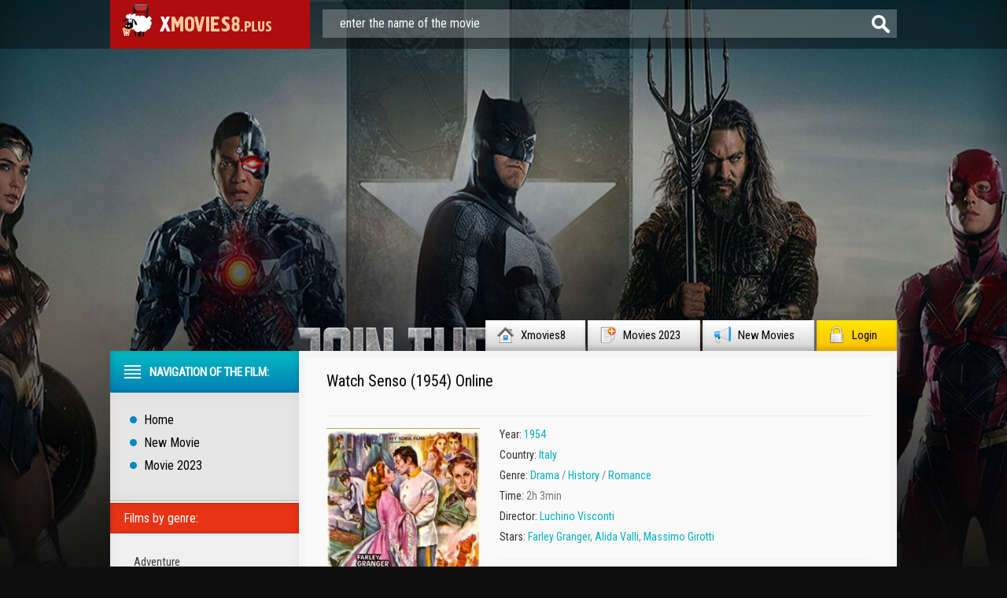

--- FILE ---
content_type: text/html; charset=utf-8
request_url: https://xmovies8.plus/21259-senso-1954.html
body_size: 8987
content:
<!DOCTYPE html PUBLIC "-//W3C//DTD XHTML 1.0 Transitional//EN" "http://www.w3.org/TR/xhtml1/DTD/xhtml1-transitional.dtd">
<html xmlns="http://www.w3.org/1999/xhtml" lang="en">
<head>
	<meta http-equiv="X-UA-Compatible" content="IE=edge" />
	<meta http-equiv="Content-Type" content="text/html; charset=utf-8" />
<title>Watch  Senso (1954)  Online Free Full Movie HD | Xmovies8</title>
<meta name="description" content="Venezia, spring of 1866, in the last days of the Austrian occupation. A performance of Il Trovatore ends up in confusion due to an anti-Austrian demonstration, organised by Count Ussoni. His cousin" />
<meta name="keywords" content="Austrian, falls, Serpieri, Lieutenant, Countess, Mahler, changing, times, cousin, Franz, Count, performance, occupation, spring, Trovatore, confusion, Venezia, organised, demonstration, Ussoni" />
<meta name="generator" content="DataLife Engine (http://dle-news.ru)" />
<meta property="og:site_name" content="Xmovies8 2025 | Watch Full Movies Online For Free in 4K" />
<meta property="og:type" content="article" />
<meta property="og:title" content="Senso (1954)" />
<meta property="og:url" content="https://xmovies8.plus/21259-senso-1954.html" />
<meta property="og:image" content="https://xmovies8.plus/uploads/posts/2019-02/medium/1550669735_mv5botk5ntrlotqtmgjjzs00odu0ltg5mgqtmtvmmjrkntg3ndiwl2ltywdlxkeyxkfqcgdeqxvynza4odc3odu._v1_sy1000_cr006941000_al_.jpg" />
<link rel="search" type="application/opensearchdescription+xml" href="https://xmovies8.plus/engine/opensearch.php" title="Xmovies8 2025 | Watch Full Movies Online For Free in 4K" />
<link rel="alternate" type="application/rss+xml" title="Xmovies8 2025 | Watch Full Movies Online For Free in 4K" href="https://xmovies8.plus/rss.xml" />
<script type="text/javascript" src="/engine/classes/min/index.php?charset=utf-8&amp;g=general&amp;18"></script>
<script type="text/javascript" src="/engine/classes/min/index.php?charset=utf-8&amp;f=engine/classes/js/bbcodes.js,engine/classes/highslide/highslide.js,engine/classes/masha/masha.js&amp;18"></script>
        <link rel="stylesheet" href="/templates/xmovies8/video-plugin/video-plugin.css">
	<link rel="stylesheet" href="/templates/xmovies8/css/style.css" type="text/css" />
	<!--[if lte IE 7]>
	<link rel="stylesheet" href="/templates/xmovies8/css/style-ie.css" type="text/css" />
	<![endif]-->
        <link rel="icon" href="/templates/xmovies8/images/favicon.ico" type="image/x-icon"> 
<link rel="shortcut icon" href="/templates/xmovies8/images/favicon.ico" type="image/x-icon">
	<link href='https://fonts.googleapis.com/css?family=Roboto+Condensed&subset=latin,cyrillic-ext,latin-ext,cyrillic' rel='stylesheet' type='text/css' />
	<script type="text/javascript" src="/templates/xmovies8/js/jquery.tcarusel.js"></script>
	<script type="text/javascript" src="/templates/xmovies8/js/jquery.ttabs.js"></script>
	<script type="text/javascript" src="/templates/xmovies8/js/jquery.cookie.js"></script>
	<script type="text/javascript" src="/templates/xmovies8/js/active.js"></script>
	
<meta name="msvalidate.01" content="4253E4B826DF2F0BF5092BF2F0C3D33C" />
    <meta name="google-site-verification" content="vtMX4e7RdBmIrcRRI9ihhYPRXmjDkhyBZJ0ySkL-PcU" />
     
    <meta name="google-site-verification" content="SJTbHog92E7GkYYEulU_wYV9Dmwq9Xx2WZqNUq94gS0" />
    <meta name="google-site-verification" content="9sBgB9ZWWLqan3rL1MRMdkvDLoB5P0PP5aeufmDhVhU" />
       <meta name="google-site-verification" content="LjZppLsM7To5B9TrMwp4N0i7JjkcrnPj9Yu_i6bJbtk" />
    <meta name="google-site-verification" content="LjZppLsM7To5B9TrMwp4N0i7JjkcrnPj9Yu_i6bJbtk" />
    


    
    
    
     </head>
<body>
<script type="text/javascript">
<!--
var dle_root       = '/';
var dle_admin      = '';
var dle_login_hash = '';
var dle_group      = 5;
var dle_skin       = 'xmovies8';
var dle_wysiwyg    = '0';
var quick_wysiwyg  = '0';
var dle_act_lang   = ["Yes", "No", "Enter", "Cancel", "Save", "Delete", "Loading. Please, wait..."];
var menu_short     = 'Quick edit';
var menu_full      = 'Full edit';
var menu_profile   = 'View profile';
var menu_send      = 'Send message';
var menu_uedit     = 'Admin Center';
var dle_info       = 'Information';
var dle_confirm    = 'Confirm';
var dle_prompt     = 'Enter the information';
var dle_req_field  = 'Please fill in all the required fields';
var dle_del_agree  = 'Are you sure you want to delete it? This action cannot be undone';
var dle_spam_agree = 'Are you sure you want to mark the user as a spammer? This will remove all his comments';
var dle_complaint  = 'Enter the text of your complaint to the Administration:';
var dle_big_text   = 'Highlighted section of text is too large.';
var dle_orfo_title = 'Enter a comment to the detected error on the page for Administration ';
var dle_p_send     = 'Send';
var dle_p_send_ok  = 'Notification has been sent successfully ';
var dle_save_ok    = 'Changes are saved successfully. Refresh the page?';
var dle_reply_title= 'Reply to the comment';
var dle_tree_comm  = '0';
var dle_del_news   = 'Delete article';
var allow_dle_delete_news   = false;
var dle_search_delay   = false;
var dle_search_value   = '';
hs.graphicsDir = '/engine/classes/highslide/graphics/';
hs.outlineType = 'rounded-white';
hs.numberOfImagesToPreload = 0;
hs.showCredits = false;

hs.lang = { loadingText : 'Loading...', playTitle : 'Watch slideshow (space) ', pauseTitle:'Pause', previousTitle : 'Previous image', nextTitle :'Next Image',moveTitle :'Move', closeTitle :'Close (Esc)',fullExpandTitle:'Enlarge to full size',restoreTitle:'Click to close image. Click and hold to move.',focusTitle:'Focus',loadingTitle:'Click to cancel'
};
hs.align = 'center'; hs.transitions = ['expand', 'crossfade']; hs.addSlideshow({interval: 4000, repeat: false, useControls: true, fixedControls: 'fit', overlayOptions: { opacity: .75, position: 'bottom center', hideOnMouseOut: true } });

jQuery(function($){
$('#dle-comments-form').submit(function() {
	doAddComments();
	return false;
});
FastSearch();
});
//-->
</script>
    <script src="/templates/xmovies8/video-plugin/video-plugin.js"></script>
<div class="top-line">
	<div class="top-line2">
		<a href="/" class="logo"></a>
		<div class="search-block">
			<form method="post"  action='' style="margin: 0;padding: 0;">
				<input type="hidden" name="do" value="search"><input type="hidden" name="subaction" value="search" />
				<input name="story" type="text" class="form-text" id="story" value="enter the name of the movie" onblur="if(this.value=='') this.value='enter the name of the movie';" onfocus="if(this.value=='enter the name of the movie') this.value='';" title="type in your query and press Enter" />
				<input type="image" src="/templates/xmovies8/images/form-search.png" value="search!" border="0" class="form-search" alt="search!">
			</form>
		</div>
	</div>
</div>
<div class="footer-background">
<div class="main-center-block">
	<div class="head-block">
		
	</div>
	<div class="top-menu">
        <a href="/">Xmovies8<img src="/templates/xmovies8/images/top-menu1.png" alt="xmovies8" /></a>
		<a href="/xfsearch/2023/">Movies 2023<img src="/templates/xmovies8/images/top-menu2.png" alt="movies 2023" /></a>
		<a href="/new-movie/">New Movies<img src="/templates/xmovies8/images/top-menu3.png" alt="new movie" /></a>
		<a href="#" class="login-open">Login<img src="/templates/xmovies8/images/top-menu4.png" alt="" /></a>
		

</div>
	<div style="position: relative;">

<div class="login-block">
	<form method="post" action="">
		<div class="login-line">
			<div class="login-line-title">login:</div>
			<input name="login_name" type="text" class="login-input-text" title="name" />
		</div>
		<div class="login-line">
			<div class="login-line-title">password:</div>
			<input name="login_password" type="password" class="login-input-text" title="password" />
		</div>
		<div style="clear: both;"></div>
		<input onclick="submit();" type="submit" class="enter" value="Войти" /><input name="login" type="hidden" id="login" value="submit" />
		<div class="reg-link">
		
		</div>
		
		<div class="login-soc">
			<div class="login-soc-title">
			
			</div>
		
			<div style="clear: both;"></div>
		</div>
		
	</form>
	<div style="clear: both;"></div>
	<div class="login-close"></div>
</div>
</div>
    
    
	
    

    
	<div class="content-block">
		<div class="left-col">
			<div class="left-menu">
				<div class="left-menu-title">
				Navigation of the film:
				</div>
				<div class="left-menu-main">
                    <a href="/">Home</a>
					<a href="/new-movie/">New Movie</a>
					<a href="/xfsearch/2023/">Movie 2023</a>
				</div>
				<div class="menu-janr">
					<div class="menu-janr-title">
						Films by genre:
					</div>
					<div class="menu-janr-content">
							<a href="/adventure/">Adventure</a>
                 <a href="/animation/">Animation</a>
                <a href="/biography/">Biography </a>
                <a href="/comedy/">Comedy</a>
                <a href="/crime/">Crime</a>
                <a href="/drama/">Drama</a>
                <a href="/family/">Family</a>
                <a href="/fantasy/">Fantasy</a>
                <a href="/history/">History</a>
               <a href="/horror/">Horror</a>
                       <a href="/musical/">Musical </a>
                <a href="/mystery/">Mystery</a>
                <a href="/romance/">Romance</a>
               <a href="/sci-fi/">Sci-fi</a>
                <a href="/short/">Short</a>
                <a href="/sport/">Sport</a>
               <a href="/thriller/">Thriller </a>
                <a href="/war/">War</a>
    <a href="/erotic/">Erotic</a>
					</div>
				</div>
				<div class="sort-menu">
					<div class="sort-menu-title">
						Year of publication:
					</div>
					<div class="sort-menu-content">
						<div class="sort-menu-block">
							<a href="/xfsearch/2023/">Movies 2023</a>
						<a href="/xfsearch/2022/">Movies 2022</a>
						<a href="/xfsearch/2021/">Movies 2021</a>
                            <a href="/xfsearch/2020/">Movies 2020</a>
						</div>
						<div class="sort-menu-block">
								<a href="/xfsearch/2019/">Movies 2019</a>
                        <a href="/xfsearch/2018/">Movies 2018</a>
                            	<a href="/xfsearch/2017/">Movies 2017</a>
                        <a href="/xfsearch/2016/">Movies 2016</a>
						</div>
						<div style="clear: both;"></div>
					</div>
				</div>
				<div class="sort-menu">
					<div class="sort-menu-title">
					Production countries:
					</div>
					<div class="sort-menu-content sort-menu-content2">
						<div class="sort-menu-block">
							<a href="/xfsearch/country/UK/">UK</a>
						<a href="/xfsearch/country/USA/">USA </a>
						<a href="/xfsearch/country/Canada/">Canada</a>
						<a href="/xfsearch/country/India/">India</a>
						</div>
						<div class="sort-menu-block">
							<a href="/xfsearch/country/France/">France</a>
                            <a href="/xfsearch/country/Japan/">Japan</a>
                                   <a href="/xfsearch/country/China/">China</a>
                               <a href="/xfsearch/country/Germany/">Germany</a>
						</div>
						<div style="clear: both;"></div>
					</div>
				</div>
		
			</div>
			
			<div class="left-block">
				<div class="left-block-title">
					Top Movies Of The Month: <img src="/templates/xmovies8/images/left-comments-icon2.png" alt="" />
				</div>
				<div class="left-block-content">
					<a href="https://xmovies8.plus/21707-dune-part-two-2023.html" class="skoro-news">
	<span class="skoro-news-image">
		<img src="https://xmovies8.plus/uploads/posts/2022-11/medium/1667974474_mv5byjfkm2rhzjutn2u0mc00ntmxltk1mjktzdkwnjg3mji0nmyxxkeyxkfqcgdeqxvynta3mtu2mje._v1_fmjpg_ux1000_.jpg" alt="Dune: Part Two (2024)" />
	</span>
	<span class="skoro-news-title">
		Dune: Part Two (2024)
	</span>
</a><a href="https://xmovies8.plus/21724-the-marvels-2023.html" class="skoro-news">
	<span class="skoro-news-image">
		<img src="https://xmovies8.plus/uploads/posts/2022-11/medium/1667975542_mv5bnjq4nzq2mmutmtuwyi00ztvhlwi5y2mtywm3zmm5mtc1ogeyxkeyxkfqcgdeqxvyodk4otc3mty._v1_fmjpg_ux1000_.jpg" alt="The Marvels (2023)" />
	</span>
	<span class="skoro-news-title">
		The Marvels (2023)
	</span>
</a><a href="https://xmovies8.plus/21723-the-meg-2-the-trench-2023.html" class="skoro-news">
	<span class="skoro-news-image">
		<img src="https://xmovies8.plus/uploads/posts/2022-11/medium/1667975468_mv5bzmnjmzkyodytzjgxns00zdjiltlmyzqtzgeznddmotzjztixxkeyxkfqcgdeqxvymtu0ody5otax._v1_fmjpg_ux1000_.jpg" alt="The Meg 2: The Trench (2023)" />
	</span>
	<span class="skoro-news-title">
		The Meg 2: The Trench (2023)
	</span>
</a><a href="https://xmovies8.plus/21721-knock-at-the-cabin-2023.html" class="skoro-news">
	<span class="skoro-news-image">
		<img src="https://xmovies8.plus/uploads/posts/2022-11/medium/1667975371_mv5bndizmgfiztqtmjrmmi00yzi3ltg2zgutmji1mtaxztqzmju2xkeyxkfqcgdeqxvymtkxnjuynq._v1_fmjpg_ux1000_.jpg" alt="Knock at the Cabin (2023)" />
	</span>
	<span class="skoro-news-title">
		Knock at the Cabin (2023)
	</span>
</a><a href="https://xmovies8.plus/21720-peter-pan-wendy-2023.html" class="skoro-news">
	<span class="skoro-news-image">
		<img src="https://xmovies8.plus/uploads/posts/2022-11/medium/1667975319_mv5byjjkyzi5yzctmzzhmy00ogq4ltlmnzytywy4njhjzgu2nze2xkeyxkfqcgdeqxvymtuzmtg2odkz._v1_fmjpg_ux1000_.jpg" alt="Peter Pan & Wendy (2023)" />
	</span>
	<span class="skoro-news-title">
		Peter Pan & Wendy (2023)
	</span>
</a><a href="https://xmovies8.plus/21718-aquaman-and-the-lost-kingdom-2023.html" class="skoro-news">
	<span class="skoro-news-image">
		<img src="https://xmovies8.plus/uploads/posts/2022-11/medium/1667975276_mv5bm2qyytrkmjmtmdk5nc00otc0lwiyytytngnhmzrjmtnhngnkxkeyxkfqcgdeqxvynjc0nzqzntm._v1_fmjpg_ux1000_.jpg" alt="Aquaman and the Lost Kingdom (2023)" />
	</span>
	<span class="skoro-news-title">
		Aquaman and the Lost Kingdom (2023)
	</span>
</a><a href="https://xmovies8.plus/21717-mission-impossible-dead-reckoning-part-one-2023.html" class="skoro-news">
	<span class="skoro-news-image">
		<img src="https://xmovies8.plus/uploads/posts/2022-11/medium/1667974937_mv5bzmm1mmi1mjctotkymi00mjzhlwewn2mtyjewngrjnmuxzmvjxkeyxkfqcgdeqxvyodk4otc3mty._v1_fmjpg_ux1000_.jpg" alt="Mission: Impossible - Dead Reckoning - Part One (2023)" />
	</span>
	<span class="skoro-news-title">
		Mission: Impossible - Dead Reckoning - Part One (2023)
	</span>
</a><a href="https://xmovies8.plus/21715-transformers-rise-of-the-beasts-2023.html" class="skoro-news">
	<span class="skoro-news-image">
		<img src="https://xmovies8.plus/uploads/posts/2022-11/medium/1667974866_mv5bnwq2mwu1zwityjkyni00ymywlwexmzatzmzlmgnhmtg3owi1xkeyxkfqcgdeqxvymtezmti1mjk3._v1_fmjpg_ux1000_.jpg" alt="Transformers: Rise of the Beasts (2023)" />
	</span>
	<span class="skoro-news-title">
		Transformers: Rise of the Beasts (2023)
	</span>
</a><a href="https://xmovies8.plus/21714-the-hunger-games-the-ballad-of-songbirds-and-snakes-2023.html" class="skoro-news">
	<span class="skoro-news-image">
		<img src="https://xmovies8.plus/uploads/posts/2022-11/medium/1667974842_mv5bmwniywnkywytzwywmi00njnjltk2ztatymmwnzexnjywy2u2xkeyxkfqcgdeqxvymtmzmtc1nzu2._v1_fmjpg_ux1000_.jpg" alt="The Hunger Games: The Ballad of Songbirds and Snakes (2023)" />
	</span>
	<span class="skoro-news-title">
		The Hunger Games: The Ballad of Songbirds and Snakes (2023)
	</span>
</a><a href="https://xmovies8.plus/21713-haunted-mansion-2023.html" class="skoro-news">
	<span class="skoro-news-image">
		<img src="https://xmovies8.plus/uploads/posts/2022-11/medium/1667974716_mv5botg0yzvintktnwrkzi00ytgwlwi4ntutyzjjnmu4zjyyy2u3xkeyxkfqcgdeqxvymtezmti1mjk3._v1_fmjpg_ux1000_.jpg" alt="Haunted Mansion (2023)" />
	</span>
	<span class="skoro-news-title">
		Haunted Mansion (2023)
	</span>
</a>
					<div style="clear: both;"></div>
				</div>
			</div>
			<div class="left-block">
				<div class="left-block-title">
					Popular Movies:<img src="/templates/xmovies8/images/left-comments-icon3.png" alt="" />
				</div>
				<div class="left-block-content">
					<div class="trailer-news">
	<div class="trailer-news-image">
		<img src="https://xmovies8.plus/uploads/posts/2022-11/medium/1667916651_mv5bmdi5ztvmmmmtzjg1ny00nznklwfkmdctzdlmmzq4mdcyodzlxkeyxkfqcgdeqxvymzm1ndy1mde._v1_fmjpg_ux1000_.jpg" alt="Oppenheimer (2023)" />
		<a href="https://xmovies8.plus/21699-oppenheimer-2023.html"></a>
	</div>
	<div class="trailer-news-title">
		<a href="https://xmovies8.plus/21699-oppenheimer-2023.html">Oppenheimer (2023)</a>
	</div>
</div><div class="trailer-news">
	<div class="trailer-news-image">
		<img src="https://xmovies8.plus/uploads/posts/2022-11/medium/1668423132_mv5bzdrhntbkntktnmjhyi00mdc0lwjkytqtmja0mgmxmzq1mjllxkeyxkfqcgdeqxvymtezmti1mjk3._v1_fmjpg_ux1000_.jpg" alt="PAW Patrol: The Mighty Movie (2023)" />
		<a href="https://xmovies8.plus/21777-paw-patrol-the-mighty-movie-2023.html"></a>
	</div>
	<div class="trailer-news-title">
		<a href="https://xmovies8.plus/21777-paw-patrol-the-mighty-movie-2023.html">PAW Patrol: The Mighty Movie (2023)</a>
	</div>
</div><div class="trailer-news">
	<div class="trailer-news-image">
		<img src="https://xmovies8.plus/uploads/posts/2022-11/medium/1668422929_mv5bytlkytk0zjytodk1ns00owy5ltljywytzdjhmgq1mzvjmtbixkeyxkfqcgdeqxvymtezmti1mjk3._v1_fmjpg_ux1000_.jpg" alt="Star Wars: Rogue Squadron (2023)" />
		<a href="https://xmovies8.plus/21774-star-wars-rogue-squadron-2023.html"></a>
	</div>
	<div class="trailer-news-title">
		<a href="https://xmovies8.plus/21774-star-wars-rogue-squadron-2023.html">Star Wars: Rogue Squadron (2023)</a>
	</div>
</div><div class="trailer-news">
	<div class="trailer-news-image">
		<img src="https://xmovies8.plus/uploads/posts/2022-11/medium/1667980440_mv5by2ywmjdiotgtnwu4my00zmqwlthmzwqtzthiodnlnmy4ogizxkeyxkfqcgdeqxvymdywnjc3oq._v1_fmjpg_ux1000_.jpg" alt="Asterix & Obelix: The Middle Kingdom (2023)" />
		<a href="https://xmovies8.plus/21748-asterix-obelix-the-middle-kingdom-2023.html"></a>
	</div>
	<div class="trailer-news-title">
		<a href="https://xmovies8.plus/21748-asterix-obelix-the-middle-kingdom-2023.html">Asterix & Obelix: The Middle Kingdom (2023)</a>
	</div>
</div><div class="trailer-news">
	<div class="trailer-news-image">
		<img src="https://xmovies8.plus/uploads/posts/2022-11/medium/1667980084_mv5bmzixndrmngytowjkmi00y2q3lwflyjqtzdcwndhjzwuxntizxkeyxkfqcgdeqxvyntuyndc3ntc._v1_fmjpg_ux1000_.jpg" alt="Magic Mike's Last Dance (2023)" />
		<a href="https://xmovies8.plus/21740-magic-mikes-last-dance-2023.html"></a>
	</div>
	<div class="trailer-news-title">
		<a href="https://xmovies8.plus/21740-magic-mikes-last-dance-2023.html">Magic Mike's Last Dance (2023)</a>
	</div>
</div><div class="trailer-news">
	<div class="trailer-news-image">
		<img src="https://xmovies8.plus/uploads/posts/2022-11/medium/1667975768_mv5bzdcxodvjmtktztaymi00yme1lwi1mjetyzazowe3yje1zge4xkeyxkfqcgdeqxvymtuzmtg2odkz._v1_fmjpg_ux1000_.jpg" alt="Elemental (2023)" />
		<a href="https://xmovies8.plus/21728-elemental-2023.html"></a>
	</div>
	<div class="trailer-news-title">
		<a href="https://xmovies8.plus/21728-elemental-2023.html">Elemental (2023)</a>
	</div>
</div><div class="trailer-news">
	<div class="trailer-news-image">
		<img src="https://xmovies8.plus/uploads/posts/2022-11/medium/1667975675_mv5bnthmztmymgitytvini00ywfkltk1nwmtntjkyjzlmju3zgvhxkeyxkfqcgdeqxvynjc0nzqzntm._v1_fmjpg_ux1000_.jpg" alt="Blue Beetle (2023)" />
		<a href="https://xmovies8.plus/21727-blue-beetle-2023.html"></a>
	</div>
	<div class="trailer-news-title">
		<a href="https://xmovies8.plus/21727-blue-beetle-2023.html">Blue Beetle (2023)</a>
	</div>
</div>
					<div style="clear: both;"></div>
					<a href="/new-film-stream/" class="more-trailer-link">Altri film popolari</a>
				</div>
			</div>
		</div>
		<div class="right-col">
			
			
			<div id='dle-content'><div class="full-news" itemscope itemtype="http://schema.org/Movie">
	<meta itemprop="duration" content="2h 3min" />
	<meta itemprop="datePublished" content="2019-02-20" />
	<div class="main-news-shad">
		<div class="main-news-top">
			<div class="main-news-title">
				<h1 itemprop="name">Watch Senso (1954) Online</h1> 
			</div>
		
			<div class="main-news-rating" itemtype="http://schema.org/aggregateRating">
	
            </div>
		</div>
		<div class="main-news-center">
			<div class="main-news-left">
				<div class="main-news-image">
					<img src="https://xmovies8.plus/uploads/posts/2019-02/medium/1550669735_mv5botk5ntrlotqtmgjjzs00odu0ltg5mgqtmtvmmjrkntg3ndiwl2ltywdlxkeyxkfqcgdeqxvynza4odc3odu._v1_sy1000_cr006941000_al_.jpg" alt="Senso (1954)" itemprop="image" />
					<div class="main-news-quality">HD</div>      
                      
				</div>
                
        <a href="/stream.php"  rel="nofollow"  target="_blank"   class="main-news-more">Watch online in FULL HD</a>

			</div>
        		

			
        
                
            
			<div class="main-news-line-info">
                <div class="main-news-line boxshow">
                 
                    </div>
				
				<div class="main-news-line boxshow">
					<i>Year:</i> <a href="https://xmovies8.plus/xfsearch/year/1954/">1954</a>
				</div>
				
				
				<div class="main-news-line">
					<i>Country:	 </i> <a href="https://xmovies8.plus/xfsearch/country/Italy/">Italy</a>
				</div>
				
				<div class="main-news-line zap boxshow" itemprop="genre">
					<i>Genre: </i> <a href="https://xmovies8.plus/drama/">Drama</a> / <a href="https://xmovies8.plus/history/">History</a> / <a href="https://xmovies8.plus/romance/">Romance</a>
				</div>
				
				<div class="main-news-line">
					<i>Time:</i> 2h 3min
				</div>
				
                
                  	
				<div class="main-news-line">
					<i>Director:</i> <a href="https://xmovies8.plus/xfsearch/director/Luchino+Visconti/">Luchino Visconti</a>
				</div>
				
                
                
                	
				<div class="main-news-line">
					<i>Stars:	</i> <a href="https://xmovies8.plus/xfsearch/actors/Farley+Granger/">Farley Granger</a>, <a href="https://xmovies8.plus/xfsearch/actors/Alida+Valli/">Alida Valli</a>, <a href="https://xmovies8.plus/xfsearch/actors/Massimo+Girotti/">Massimo Girotti</a>
				</div>
				
                
			 
                      
                
				<div class="main-news-fav">
					
			
				</div>
			</div>
			<div style="clear: both;height: 10px;"></div>
	
		</div>
		<div class="main-news-descr">
			<div class="main-news-descr-title"><br> <br>
				Plot: 
			</div>
			<div class="main-news-descr-content" itemprop="description">
				Venezia, spring of 1866, in the last days of the Austrian occupation. A performance of Il Trovatore ends up in confusion due to an anti-Austrian demonstration, organised by Count Ussoni. His cousin Countess Serpieri falls in love with vile Austrian Lieutenant Franz Mahler, but the times are changing.<div style="clear: both;"></div>
			</div>
			<div class="descr-full">full description</div>
		</div>

		<div class="tt-tabs tabs-full-news">
			<div class="index-tabs">
           
                
                <center>		<span><h2>Watch  Senso (1954)  Online for Free </h2></span></center>
						  <br>
       
      
		
		        <div class="tt-tabs tabs-full-news">
			<div class="index-tabs">
                <span>STREAM EN 4K</span>
			<span>TRAILER</span>			
			</div>
			<div class="index-panel">
    
				<div class="tt-panel" itemprop="video" itemscope itemtype="http://schema.org/VideoObject">
					<div class="full-news-video" itemprop="embedHTML">
					
                        
                        				        <div id="fr"></div>

      <div class="video-player-plugin"><br /><div class="session" namesession="Host"><br /><span namevideo="Trailer "><br /><iframe src="https://www.youtube.com/embed/XUAwmeSM6aw" width="636" height="477"  frameborder="0" allow="accelerometer; autoplay; encrypted-media; gyroscope; picture-in-picture" allowfullscreen></iframe><br />	</span><br /> </div><br /></div><br /> 
                        
                        
					</div>
					<div style="clear: both;"></div>
				</div>
				
				
				<div class="tt-panel">
					<div class="full-news-videon" id="video" >
						
                         <div class="video-player-plugin"><br /><div class="session" namesession="Host"><br /><span namevideo="Trailer "><br /><iframe src="https://www.youtube.com/embed/XUAwmeSM6aw" width="636" height="477"  frameborder="0" allow="accelerometer; autoplay; encrypted-media; gyroscope; picture-in-picture" allowfullscreen></iframe><br />	</span><br /> </div><br /></div><br /> 
                                           
					</div>

                    
					<div style="clear: both;"></div>
				</div>
                
			
			</div>
        </div>
            

                  
            </div>
		
			</div>
        

      
        
		<div class="related-block">
			<div class="related-block-title">
				Similar Movies to Senso (1954):
			</div>
			<div class="related-block-content">
				<div class="related-news">
	<div class="related-news-image">
		<a href="https://xmovies8.plus/13325-i-was-a-teenage-alien-mutant-cyborg-2017.html">
			<img src="/uploads/posts/2017-02/medium/1485981198_mv5bmjeyoti2njq3nv5bml5banbnxkftztgwmdk4mda3nze._v1_.jpg" alt="I Was a Teenage Alien Mutant Cyborg (2017)" />
		</a>
	</div>
	<div class="related-news-title">
		<a href="https://xmovies8.plus/13325-i-was-a-teenage-alien-mutant-cyborg-2017.html">I Was a Teenage Alien Mutant Cyborg (2017)</a>
	</div>
</div><div class="related-news">
	<div class="related-news-image">
		<a href="https://xmovies8.plus/11190-tuntematon-sotilas-2017.html">
			<img src="/uploads/posts/2017-01/medium/1484474523_mv5botrlmza1mdetndqzzc00mwm0lwi2mtitn2nhytbiywnjzwuzxkeyxkfqcgdeqxvymtixmzmzmze._v1_sy500_cr00357500_al_.jpg" alt="Tuntematon sotilas (2017)" />
		</a>
	</div>
	<div class="related-news-title">
		<a href="https://xmovies8.plus/11190-tuntematon-sotilas-2017.html">Tuntematon sotilas (2017)</a>
	</div>
</div><div class="related-news">
	<div class="related-news-image">
		<a href="https://xmovies8.plus/5046-zoo-quest-in-colour-2016.html">
			<img src="/uploads/posts/2016-08/1470339842_zoo-quest-in-colour-399437-poster.jpg" alt="Zoo Quest in Colour (2016)" />
		</a>
	</div>
	<div class="related-news-title">
		<a href="https://xmovies8.plus/5046-zoo-quest-in-colour-2016.html">Zoo Quest in Colour (2016)</a>
	</div>
</div><div class="related-news">
	<div class="related-news-image">
		<a href="https://xmovies8.plus/3179-the-founder-2016.html">
			<img src="/uploads/posts/2017-01/medium/1483554842_mv5bmzexndg0mdk1m15bml5banbnxkftztgwnze1mjg0mdi._v1_sy1000_sx675_al_.jpg" alt="The Founder (2016)" />
		</a>
	</div>
	<div class="related-news-title">
		<a href="https://xmovies8.plus/3179-the-founder-2016.html">The Founder (2016)</a>
	</div>
</div><div class="related-news">
	<div class="related-news-image">
		<a href="https://xmovies8.plus/121-far-from-men-2014.html">
			<img src="/uploads/posts/2015-09/1443551519_mv5bmta1mtgxotkwmzdeqtjeqwpwz15bbwu4mdizodk1ndux._v1__sx1303_sy547_.jpg" alt="Far from Men (2014)" />
		</a>
	</div>
	<div class="related-news-title">
		<a href="https://xmovies8.plus/121-far-from-men-2014.html">Far from Men (2014)</a>
	</div>
</div>
				<div style="clear: both;"></div>
			</div>
		</div>
	</div>
</div>
<div class="comments-block">
	<div class="comments-block-title">
	
	</div>
	<div class="comments-block-content">

		<div style="clear: both;"></div>
	
	</div>
</div>
<link rel="stylesheet" href="/templates/xmovies8/css/swiper.css" type="text/css" />
<script src="/templates/xmovies8/js/swiper.jquery.min.js"></script>
<script type="text/javascript">
	$(function(){
		
		$('.descr-full').click(function(){
			$('.main-news-descr-content').css({height:'auto'});
			$(this).hide();
		});
		
		$('.full-news-kadr br').remove();
		
	});
	
		var sliderImages = $('.full-news-kadr').find('img');
			
		// 
		sliderImages.each(function(){
			var sliderImagesSrc = $(this).attr('src');
			var sliderImagesTitle = $(this).attr('alt');
			var sliderImagesLink = $(this).parent('a').attr('href');
					
			if(sliderImagesLink == undefined) {
			// если просто картинка, без тумба
				$('.swiper-wrapper').append('<div class="swiper-slide"><a href="'+sliderImagesSrc+'" rel="highslide" class="highslide"><img src="'+sliderImagesSrc+'" alt="'+sliderImagesTitle+'" title="'+sliderImagesTitle+'" /></a></div>');
			} else {
			// если картинка с тумбом
				$('.swiper-wrapper').append('<div class="swiper-slide"><a href="'+sliderImagesLink+'" rel="highslide" class="highslide"><img src="'+sliderImagesSrc+'" alt="'+sliderImagesTitle+'" title="'+sliderImagesTitle+'" /></a></div>');
			}							
					
		});
	
	//
	
	
	var handleMatchMedia2 = function (mediaQuery) {
		if (mediaQuery.matches) {
			var swiper = new Swiper('.swiper-container', {
				pagination: '.swiper-pagination',
				slidesPerView: 2,
				spaceBetween: 10
			});
		} else {
			var swiper = new Swiper('.swiper-container', {
				pagination: '.swiper-pagination',
				slidesPerView: 3,
				spaceBetween: 30
			});
		}
	}
	mql2 = window.matchMedia('all and (max-width: 1100px)');

	handleMatchMedia2(mql2);
	mql2.addListener(handleMatchMedia2); 
	
	
    /*var swiper = new Swiper('.swiper-container', {
        pagination: '.swiper-pagination',
        slidesPerView: 3,
        spaceBetween: 30
    });*/
	
	$('.tt-tabs').ttabs();
	
</script>
<div id="dle-ajax-comments"></div>
<form  method="post" name="dle-comments-form" id="dle-comments-form" >
		<input type="hidden" name="subaction" value="addcomment" />
		<input type="hidden" name="post_id" id="post_id" value="21259" /></form></div>
			<div style="clear: both;"></div>
		</div>
		<div style="clear: both;"></div>
	</div>
    
    
    
   
    
    
	<div class="bottom-block">
		<div class="bottom-block-left">
			<div class="bottom-block-title">
			The best film of the year
			</div>
			<div class="bottom-block-content">
				
				<div style="clear: both;"></div>
			</div>
		</div>
		<div class="bottom-block-right">
			<div class="bottom-block-title">
				The latest New Movies inserted
			</div>
			<div class="bottom-block-content">
				<div class="kino-news">
	<div class="kino-news-date">
		17.12.2024
	</div>
	<a href="https://xmovies8.plus/22754-thunderbolts-2025.html" class="kino-news-title">
		Thunderbolts (2025)
	</a>
</div><div class="kino-news">
	<div class="kino-news-date">
		13.06.2024
	</div>
	<a href="https://xmovies8.plus/22755-the-lost-locket-2025.html" class="kino-news-title">
		The Lost Locket (2025)
	</a>
</div><div class="kino-news">
	<div class="kino-news-date">
		13.06.2024
	</div>
	<a href="https://xmovies8.plus/22753-the-last-battleship-2025.html" class="kino-news-title">
		The Last Battleship (2025)
	</a>
</div><div class="kino-news">
	<div class="kino-news-date">
		13.06.2024
	</div>
	<a href="https://xmovies8.plus/22752-the-passion-of-the-christ-resurrection-chapter-i-2025.html" class="kino-news-title">
		The Passion of the Christ: Resurrection - Chapter I (2025)
	</a>
</div><div class="kino-news">
	<div class="kino-news-date">
		13.06.2024
	</div>
	<a href="https://xmovies8.plus/22751-delfinos-journey-2025.html" class="kino-news-title">
		Delfino's Journey (2025)
	</a>
</div>
				<div style="clear: both;"></div>
				
			</div>
		</div>
		<div style="clear: both;"></div>
	</div>
	<div class="footer">
		<div class="footer2">
			<div class="footer-menu">
				<div class="footer-menu-block">
                    <a href="/">Xmovies8</a>
					<a href="/new-movie/">New Films</a>
                     <a href="/animation/">Animation</a>
                <a href="/biography/">Biography </a>
                <a href="/comedy/">Comedy</a>
                <a href="contact.html">Contact</a>
                <a href="/dmca.html">DMCA</a>
				</div>
				<div class="footer-menu-block">
					 <a href="/fantasy/">Fantasy</a>
                
                        
                 
    
                        
                     
                
                    
                    
                         
				</div>
			</div>
			<div class="footer-right">
				<div class="footer-text">
                        
                    <strong>XMovies8</strong> - Best Website To Watch for Free Movies Online At the moment, that would be interesting to see the new movie in good quality do not necessarily go to the cinema.
                    Watch and download latest FREE Full HD Movies online on zmovie, putlocker, vodlocker, sockshare, viooz, solarmovie, Zmovie, videomega, Watch32, thevideo, PrimeWire, Megashare, movie4k, movie8k, movie2k without registration. Watch latest free <strong>movies online</strong>  on best streaming site. Stream your favorite 2k, 4k movies on iPhone, iOS, Android or Smart TV.
                    
                </div>
				<div class="footer-bottom">
					<div class="footer-soc">
					
                        
                        
               
					</div>
					<div class="footer-count">
					
					</div>
					<div class="footer-up"></div>
				</div>
				
			</div>
			<div style="clear: both;"></div>
		</div>
	</div>
</div>
</div>
<!--[if IE 6]>
<a href="http://www.microsoft.com/rus/windows/internet-explorer/worldwide-sites.aspx" class="alert"></a>
<![endif]-->
    
    
    
        <noindex>
<!-- Yandex.Metrika counter -->
<script type="text/javascript">
    (function (d, w, c) {
        (w[c] = w[c] || []).push(function() {
            try {
                w.yaCounter38234450 = new Ya.Metrika({
                    id:38234450,
                    clickmap:true,
                    trackLinks:true,
                    accurateTrackBounce:true,
                    webvisor:true
                });
            } catch(e) { }
        });

        var n = d.getElementsByTagName("script")[0],
            s = d.createElement("script"),
            f = function () { n.parentNode.insertBefore(s, n); };
        s.type = "text/javascript";
        s.async = true;
        s.src = "https://mc.yandex.ru/metrika/watch.js";

        if (w.opera == "[object Opera]") {
            d.addEventListener("DOMContentLoaded", f, false);
        } else { f(); }
    })(document, window, "yandex_metrika_callbacks");
</script>
<noscript><div><img src="https://mc.yandex.ru/watch/38234450" style="position:absolute; left:-9999px;" alt="" /></div></noscript>
<!-- /Yandex.Metrika counter -->
            
        
    </noindex>
    
<script defer src="https://static.cloudflareinsights.com/beacon.min.js/vcd15cbe7772f49c399c6a5babf22c1241717689176015" integrity="sha512-ZpsOmlRQV6y907TI0dKBHq9Md29nnaEIPlkf84rnaERnq6zvWvPUqr2ft8M1aS28oN72PdrCzSjY4U6VaAw1EQ==" data-cf-beacon='{"version":"2024.11.0","token":"52f8fa2e9bab456c9fb12172f04d90e6","r":1,"server_timing":{"name":{"cfCacheStatus":true,"cfEdge":true,"cfExtPri":true,"cfL4":true,"cfOrigin":true,"cfSpeedBrain":true},"location_startswith":null}}' crossorigin="anonymous"></script>
</body>
</html>
<!-- DataLife Engine Copyright SoftNews Media Group (http://dle-news.ru) -->


--- FILE ---
content_type: text/css
request_url: https://xmovies8.plus/templates/xmovies8/css/style.css
body_size: 33966
content:
/* Aleksey Skubaev

askubaev@gmail.com
icq - 322253350
test-templates.com
Разработка шаблонов для DLE и кроссбраузерная верстка
------------------
Главные стили. Внешний вид шаблона.
*/


body {
	padding: 0;
	margin: 0;
	background: #0e0e0e url(../images/body.jpg) center top no-repeat;
	text-align: center;
	font-family: 'Roboto Condensed', sans-serif;
	font-size: 14px;
	color: #373737;
}

/* Anti Adblock */
.post .ab {
 display: none;
}
html.ab .post .ab {
 display: inline-block;
}

input {
	font-family: 'Roboto Condensed', sans-serif !important;
}

h1, h2, h3, h4 {
	padding: 0;
	margin: 0 0 10px 0;
}
h2 {
	font-size: 19px;
	padding: 0;
	margin: 0;	
}
a {
	text-decoration: none;
}
img {
	border: none;
}

.top-line {
	background: url(../images/top-line.png);
}

	.top-line2 {
		width: 1000px;
		text-align: left;
		margin: 0 auto;
		height: 62px;
		position: relative;
	}
	
		.logo {
			background: #ae0c0d url(../images/logo.png) left top no-repeat;
			width: 254px;
			height: 62px;
			display: block;
			position: absolute;
			left: 0;
			top: 0;
			z-index: 555;
		}
		
.main-center-block {
	width: 1000px;
	text-align: left;
	margin: 0 auto;
}

	.head-block {
		height: 345px;
		position: relative;
	}
	
	.top-menu {
		text-align: right;
		height: 39px;
	}
	
		.top-menu a {
			display: inline-block;
			height: 39px;
			line-height: 39px;
			position: relative;
			padding: 0 25px 0 45px;
			background: -moz-linear-gradient(top, #ffffff 5%, #d2d2d2 100%);
			background: -webkit-linear-gradient(top, #ffffff 5%, #d2d2d2 100%);
			background: -o-linear-gradient(top, #ffffff 5%, #d2d2d2 100%);
			background: -ms-linear-gradient(top, #ffffff 5%, #d2d2d2 100%);
			background: linear-gradient(to bottom, #ffffff 5%, #d2d2d2 100%);
			filter: progid:DXImageTransform.Microsoft.gradient(startColorstr='#ffffff', endColorstr='#d2d2d2', GradientType=0);
			background-color: #ffffff;
			-moz-box-shadow: inset 0 -5px 5px rgba(0,0,0,.13);
			-webkit-box-shadow: inset 0 -5px 5px rgba(0,0,0,.13);
			box-shadow: inset 0 -5px 5px rgba(0,0,0,.13);
			font-size: 15px;
			color: #000;
			transition:all 0.3s ease;
			-webkit-transition:all 0.3s ease;
			-o-transition:all 0.3s ease;
			-moz-transition:all 0.3s ease;
			position: relative;
			top: 0;
		}
		
			.top-menu img {
				position: absolute;
				left: 15px;
				top: 8px;
				transition:all 0.3s ease;
				-webkit-transition:all 0.3s ease;
				-o-transition:all 0.3s ease;
				-moz-transition:all 0.3s ease;
			}
			
		.top-menu a:hover {
			background: #fff;
			height: 45px;
			line-height: 39px;
			
			top: -6px;
		}
		
			.top-menu a:hover img {
				top: 6px;
			}
		
		a.login-open {
			background: -moz-linear-gradient(top, #ffe400 5%, #ffc000 100%);
			background: -webkit-linear-gradient(top, #ffe400 5%, #ffc000 100%);
			background: -o-linear-gradient(top, #ffe400 5%, #ffc000 100%);
			background: -ms-linear-gradient(top, #ffe400 5%, #ffc000 100%);
			background: linear-gradient(to bottom, #ffe400 5%, #ffc000 100%);
			filter: progid:DXImageTransform.Microsoft.gradient(startColorstr='#ffe400', endColorstr='#ffc000', GradientType=0);
			background-color: #ffe400;
		}
		
			a.login-open:hover {
				background: #ffae00;
			}
	
	/* Слайдер новинок вверху */
	.slider-block {
		margin: 0 0 5px 0;
	}
	
		.slider-block-title {
			height: 46px;
			line-height: 46px;
			position: relative;
			background: -moz-linear-gradient(top, #f0ff00 5%, #919e03 100%);
			background: -webkit-linear-gradient(top, #f0ff00 5%, #919e03 100%);
			background: -o-linear-gradient(top, #f0ff00 5%, #919e03 100%);
			background: -ms-linear-gradient(top, #f0ff00 5%, #919e03 100%);
			background: linear-gradient(to bottom, #f0ff00 5%, #919e03 100%);
			filter: progid:DXImageTransform.Microsoft.gradient(startColorstr='#f0ff00', endColorstr='#919e03', GradientType=0);
			background-color: #f0ff00;
			position: relative;
			padding: 0 0 0 45px;
			color: #000;
			font-size: 16px;
			text-shadow: 0 1px 1px rgba(255,255,255,.75);
			text-transform: uppercase;
		}
		
			.slider-block-title img {
				position: absolute;
				left: 10px;
				top: 8px;
			}
		
		.slider-block-content {
			background: #e9e9e9;
			border-bottom: 2px #fff solid;
			padding: 10px 14px 10px 14px;
		}
		
			.tcarusel {
				position: relative;
				height: 328px;
			}

				.tcarusel .tcarusel-main {
					position: relative;
					overflow: hidden;
				}
						
					.tcarusel .tcarusel-scroll {
						position: relative;
						left: 0px;
						top: 0;
						width: 10000000px;
						padding: 0;
						margin: 0;
					}
					
						.tcarusel .tcarusel-item {
							position: relative;
							width: 180px;
							float: left;
							padding: 0;		
							margin: 0 18px 0 0;
						}
						
							.tcarusel .tcarusel-item-image {
								border: 1px #dadada solid;
								background: #fff;
								padding: 4px;
								margin: 0 0 12px 0;
							}
							
								.tcarusel-item-image2 {
									height: 243px;
									overflow: hidden;
									position: relative;
								}
							
								.tcarusel .tcarusel-item-image img {
									width: 100%;
									min-height: 243px;
									transition:all 0.2s ease;
									-webkit-transition:all 0.2s ease;
									-o-transition:all 0.2s ease;
									-moz-transition:all 0.2s ease;
								}
									
									.tcarusel-item-descr {
										position: absolute;
										width: 150px;
										background: url(../images/tcarusel-item-descr.png);
										padding: 10px;
										left: 0px;
										bottom: -116px;
										transition:all 0.2s ease;
										-webkit-transition:all 0.2s ease;
										-o-transition:all 0.2s ease;
										-moz-transition:all 0.2s ease;
									}
									
										.tcarusel-item-descr2 {
											color: #fff;
											line-height: 16px;
											height: 96px;
											overflow: hidden;
										}										
										
										.tcarusel-item-image:hover .tcarusel-item-descr {
											bottom: 0;
										}
								
							.tcarusel-item-title {
								padding: 0 3px 5px 3px;
							}
							
								.tcarusel-item-title a {
									color: #000;
									font-size: 16px;
									max-height: 36px;
									display: block;
									overflow: hidden;
									line-height: 18px;
								}
								
									.tcarusel-item-title a:hover {
										color: #ff2a00;
									}
									
							.tcarusel-item-category {
								color: #6b6b6b;
								font-size: 13px;
								padding: 0 3px 0 3px;
								height: 15px;
								overflow: hidden;
								margin: 0 0 5px 0;
							}
							
								.tcarusel-item-category a {
									color: #6b6b6b;
								}
								
									.tcarusel-item-category a:hover {
										color: #000;
									}
						
							
							
					.tcarusel .tcarusel-prev {
						background: url(../images/arrow.png) left top no-repeat;
						position: absolute;
						left: -70px;
						top: 100px;
						width: 39px;
						height: 70px;
						cursor: pointer;
					}
					
						.tcarusel .tcarusel-prev:hover {
							background: url(../images/arrow.png) left bottom no-repeat;
						}
					
					.tcarusel .tcarusel-next {
						background: url(../images/arrow.png) right top no-repeat;
						position: absolute;
						right: -70px;
						top: 100px;
						width: 39px;
						height: 70px;
						cursor: pointer;
					}
					
						.tcarusel .tcarusel-next:hover {
							background: url(../images/arrow.png) right bottom no-repeat;
						}
						
	.content-block {
		background: #f5f5f5 url(../images/content-block.jpg) left top repeat-y;
		padding: 0 0 20px 0;
	}
	
		.left-col {
			float: left;
			width: 240px;
			
		}
		
			.left-menu {
				position: relative;
			}
			
				.left-menu-title {
					-moz-box-shadow: inset 0 0 10px rgba(0,0,0,.18);
					-webkit-box-shadow: inset 0 0 10px rgba(0,0,0,.18);
					box-shadow: inset 0 0 10px rgba(0,0,0,.18);
					height: 53px;
					line-height: 55px;
					padding: 0 0 0 50px;
					color: #fff;
					font-size: 15px;
					font-weight: bold;
					text-transform: uppercase;
					background: url(../images/mob-menu.png) 10px center no-repeat, -moz-linear-gradient(top, #04b8c3 5%, #007eb3 100%);
					background: url(../images/mob-menu.png) 10px center no-repeat, -webkit-linear-gradient(top, #04b8c3 5%, #007eb3 100%);
					background: url(../images/mob-menu.png) 10px center no-repeat, -o-linear-gradient(top, #04b8c3 5%, #007eb3 100%);
					background: url(../images/mob-menu.png) 10px center no-repeat, -ms-linear-gradient(top, #04b8c3 5%, #007eb3 100%);
					background: url(../images/mob-menu.png) 10px center no-repeat, linear-gradient(to bottom, #04b8c3 5%, #007eb3 100%);
					filter: progid:DXImageTransform.Microsoft.gradient(startColorstr='#04b8c3', endColorstr='#007eb3', GradientType=0);
					background-color: #04b8c3;
				}
				
				.left-menu-main {
					padding: 25px;
					background-color: #e6e6e6;
					-moz-box-shadow: inset 0 0 18px rgba(0,0,0,.06);
					-webkit-box-shadow: inset 0 0 18px rgba(0,0,0,.06);
					box-shadow: inset 0 0 18px rgba(0,0,0,.06);
					border-bottom: 1px #b3b3b3 solid;
				}
				
					.left-menu-main a {
						background: url(../images/left-menu-main.png) left 5px no-repeat;
						display: block;
						padding: 0 0 0 18px;
						color: #000;
						font-size: 16px;
						margin: 0 0 10px 0;
					}
					
						.left-menu-main a:hover {
							color: #0385c1;
						}
						
				.menu-janr {
					border-top: 2px #f5f5f5 solid;
					border-bottom: 1px #b3b3b3 solid;
				}
				
					.menu-janr-title {
						background: #e83315;
						-moz-box-shadow: inset 0 0 10px rgba(0,0,0,.18);
						-webkit-box-shadow: inset 0 0 10px rgba(0,0,0,.18);
						box-shadow: inset 0 0 10px rgba(0,0,0,.18);
						height: 39px;
						line-height: 39px;
						padding: 0 0 0 17px;
						color: #fff;
						font-size: 16px;
					}
					
					.menu-janr-content {
						padding: 20px;
						color: #3f3f3f;
						font-size: 15px;
					}
					
						.menu-janr-content a {
							color: #3f3f3f;
							display: block;
							background: url(../images/menu-janr-content.png) left bottom repeat-x;
							padding: 7px 10px;
						}
						
							.menu-janr-content a:hover {
								background: #ddd url(../images/menu-janr-content.png) left bottom repeat-x;
								color: #000;
							}
							
				.sort-menu {
					border-top: 2px #f5f5f5 solid;
					border-bottom: 1px #b3b3b3 solid;
				}
				
					.sort-menu-title {
						background-color: #666;
						-moz-box-shadow: inset 0 0 10px rgba(0,0,0,.18);
						-webkit-box-shadow: inset 0 0 10px rgba(0,0,0,.18);
						box-shadow: inset 0 0 10px rgba(0,0,0,.18);
						height: 39px;
						line-height: 39px;
						padding: 0 0 0 17px;
						color: #fff;
						font-size: 16px;
					}
					
					.sort-menu-content {
						background: #e7e7e7;
						-moz-box-shadow: inset 0 0 18px rgba(0,0,0,.06);
						-webkit-box-shadow: inset 0 0 18px rgba(0,0,0,.06);
						box-shadow: inset 0 0 18px rgba(0,0,0,.06);
						padding: 20px 10px;
					}
					
					.sort-menu-content2 {
						background: none;
						-moz-box-shadow: none;
						-webkit-box-shadow: none;
						box-shadow: none;
					}
					
						.sort-menu-content a {
							color: #3f3f3f;
							font-size: 15px;
							display: block;
							margin: 0 0 10px 0;
						}
						
							.sort-menu-content a:hover {
								color: #000;
							}
							
						.sort-menu-block {
							float: left;
							width: 40%;
							margin: 0 5%;
						}
						
				.left-menu-alf {
					position: absolute;
					left: -33px;
					top: 0;
					height: 28px;
					width: 33px;
					overflow: hidden;
					transition:all 0.4s ease;
					-webkit-transition:all 0.4s ease;
					-o-transition:all 0.4s ease;
					-moz-transition:all 0.4s ease;
				}
				
					.left-menu-alf:hover {
						height: 900px;
					}
				
					.left-menu-alf a {
						display: block;
						width: 28px;
						height: 28px;
						margin: 0 0 2px 0;
						background: #fff;
						-moz-box-shadow: inset 0 0 16px rgba(0,0,0,.23);
						-webkit-box-shadow: inset 0 0 16px rgba(0,0,0,.23);
						box-shadow: inset 0 0 16px rgba(0,0,0,.23);
						color: #2e2e2e;
						font-size: 14px;
						line-height: 28px;
						text-align: center;
					}
					
						.left-menu-alf a:hover {
							background: #ff7e00;
							color: #fff;
							-moz-box-shadow: none;
							-webkit-box-shadow: none;
							box-shadow: none;
						}
						
			.left-comments {
				border-top: 2px #f5f5f5 solid;
				border-bottom: 2px #f5f5f5 solid;
			}
			
				.left-comments-title {
					height: 53px;
					line-height: 53px;
					background: -moz-linear-gradient(top, #b0d210 5%, #9aac03 100%);
					background: -webkit-linear-gradient(top, #b0d210 5%, #9aac03 100%);
					background: -o-linear-gradient(top, #b0d210 5%, #9aac03 100%);
					background: -ms-linear-gradient(top, #b0d210 5%, #9aac03 100%);
					background: linear-gradient(to bottom, #b0d210 5%, #9aac03 100%);
					filter: progid:DXImageTransform.Microsoft.gradient(startColorstr='#b0d210', endColorstr='#9aac03', GradientType=0);
					background-color: #b0d210;
					-moz-box-shadow: inset 0 0 10px rgba(0,0,0,.18);
					-webkit-box-shadow: inset 0 0 10px rgba(0,0,0,.18);
					box-shadow: inset 0 0 10px rgba(0,0,0,.18);
					position: relative;
					padding: 0 0 0 43px;
					color: #fff;
					font-size: 16px;
				}
				
					.left-comments-title img {
						position: absolute;
						left: 12px;
						top: 13px;
					}
					
				.left-comments-content {
					background: #e7e7e7;
					-moz-box-shadow: inset 0 0 18px rgba(0,0,0,.06);
					-webkit-box-shadow: inset 0 0 18px rgba(0,0,0,.06);
					box-shadow: inset 0 0 18px rgba(0,0,0,.06);
					padding: 20px 15px;
				}
				
					/* Вывод комментариев на главной */
					.main-comments {
						position: relative;
						padding: 0 0 0 52px;
						margin: 0 0 20px 0;
						min-height: 66px;
					}
					
						.main-comments-left {
							width: 44px;
							position: absolute;
							left: 0;
							top: 0;
						}
						
							.main-comments-image {
								width: 44px;
								height: 44px;
								overflow: hidden;
								-moz-border-radius: 5px 5px 0 0;
								-webkit-border-radius: 5px 5px 0 0;
								border-radius: 5px 5px 0 0;
								border-bottom: 1px #fff solid;
							}
							
								.main-comments-image img {
									width: 44px;
									height: 44px;
									-moz-border-radius: 5px 5px 0 0;
									-webkit-border-radius: 5px 5px 0 0;
									border-radius: 5px 5px 0 0;
								}
								
						.main-comments-rating {
							height: 22px;
							line-height: 22px;
							text-align: center;
							background: #ff7e00;
							color: #fff;
							font-size: 15px;
							-moz-border-radius: 0 0 5px 5px;
							-webkit-border-radius: 0 0 5px 5px;
							border-radius: 0 0 5px 5px;
						}
						
						.main-comments-author {
							margin: 0 0 5px 0;
							font-size: 13px;
							color: #8e8e8e;
						}
						
							.main-comments-author a {
								color: #515a08;
							}
							
								.main-comments-author a:hover {
									color: #000;
								}
								
						.main-comments-text {
							background: #f9f9f9;
							-moz-box-shadow: 3px 4px 5px rgba(0,0,0,.17);
							-webkit-box-shadow: 3px 4px 5px rgba(0,0,0,.17);
							box-shadow: 3px 4px 5px rgba(0,0,0,.17);
							padding: 10px;
							-moz-border-radius: 5px;
							-webkit-border-radius: 5px;
							border-radius: 5px;
							color: #535353;
							font: 11px Tahoma;
							line-height: 15px;
						}
						
							.main-comments-text-title {
								color: #000;
								margin: 0 0 5px 0;
								font-size: 12px;
							}
								
								.main-comments-text-title a {
									color: #000;
								}
								
									.main-comments-text-title a:hover {									
										color: #ff7e00;
									}
						
					.main-comments:nth-child(2n) {
						padding: 0 52px 0 0;
					}
					
					.main-comments:nth-child(2n) .main-comments-left {
						left: auto;
						right: 0;
					}
					
					.main-comments:nth-child(2n) .main-comments-author {
						text-align: right;
					}
					
			.left-block {
				
			}
			
				.left-block-title {
					height: 53px;
					line-height: 53px;
					background: #333;
					-moz-box-shadow: inset 0 0 10px rgba(0,0,0,.18);
					-webkit-box-shadow: inset 0 0 10px rgba(0,0,0,.18);
					box-shadow: inset 0 0 10px rgba(0,0,0,.18);
					position: relative;
					padding: 0 0 0 43px;
					color: #fff;
					font-size: 16px;
				}
				
					.left-block-title img {
						position: absolute;
						left: 12px;
						top: 13px;
					}
				
				.left-block-content {
					padding: 15px;
				}
				
					.skoro-news {
						float: left;
						width: 98px;
						margin: 0 14px 10px 0;
					}
					
					.skoro-news:nth-child(2n) {
						margin-right: 0;
					}
					
						.skoro-news-image {
							height: 138px;
							overflow: hidden;
							display: block;
							margin: 0 0 5px 0;
						}
						
							.skoro-news-image img {
								width: 100%;
								min-height: 138px;
							}
							
						.skoro-news-title {
							display: block;
							color: #000;
							font-size: 14px;
							line-height: 16px;
							height: 32px;
							overflow: hidden;
						}
						
						.skoro-news:hover {
							
						}
						
					.trailer-news {
						margin: 0 5px 20px 5px;
					}
					
						.trailer-news-image {
							border: 2px;
							height: 123px;
							overflow: hidden;
							margin: 0 0 5px 0;
							position: relative;
							border: 2px #fff solid;
						}
						
							.trailer-news-image img {
								width: 100%;
								min-height: 123px;
								transition:all 0.2s ease;
								-webkit-transition:all 0.2s ease;
								-o-transition:all 0.2s ease;
								-moz-transition:all 0.2s ease;
							}
							
							.trailer-news-image a {
								background: url(../images/trailer-news-image.png) center center no-repeat;
								display: block;
								width: 100%;
								height: 100%;
								position: absolute;
								left: 0;
								top: 0;
								display: block;
								opacity: 0.5;
								transition:all 0.2s ease;
								-webkit-transition:all 0.2s ease;
								-o-transition:all 0.2s ease;
								-moz-transition:all 0.2s ease;
							}
							
						.trailer-news-title {
							color: #000;
							font-size: 15px;
							line-height: 18px;
							margin: 0 3px;
						}
						
							.trailer-news-title a {
								color: #000;
							}
							
								.trailer-news-title a:hover {
									color: #ff7e00;
								}
								
						.trailer-news:hover .trailer-news-image a {
							opacity: 1;
						}
						
						.trailer-news:hover .trailer-news-image img {
							opacity: 0.5;
						}
						
					.more-trailer-link {
						display: block;
						padding: 5px 0;
						text-align: center;
						color: #000;
						font-size: 15px;
						background: #d2d2d1;
					}
					
						.more-trailer-link:hover {
							background: #ff7e00;
							color: #fff;
						}
					
		
		.right-col {
			float: left;
			width: 744px;
			padding: 8px;
		}
		
	.bottom-block {
		background: #545f61;
		padding: 30px 0 15px 0;
		border-bottom: 2px #283639 solid;
	}
	
		.bottom-block-left {
			float: left;
			width: 492px;
			margin: 0 45px 0 33px;
		}
		
		.bottom-block-right {
			float: left;
			width: 390px;
		}
		
			.bottom-block-title {
				color: #fff;
				font-size: 18px;
				border-bottom: 1px #353d3f solid;
				padding: 0 0 10px 0;
			}
			
			.bottom-block-content {
				border-top: 1px #6b7375 solid;
				padding: 10px 0 0 0;
			}
			
				.actors-news {
					width: 105px;
					float: left;
					margin: 0 24px 0 0;
				}
				
					.actors-news:nth-child(4n){
						margin: 0;
					}
				
					.actors-news-image {
						height: 132px;
						overflow: hidden;
						margin: 0 0 5px 0;
						display: block;
					}
					
						.actors-news-image img {
							width: 100%;
							min-height: 132px;
						}
						
					.actors-news-title {
						display: inline-block;
						padding: 5px 10px;
						background: #99b0b4;
						color: #000;
						font-size: 15px;
						line-height: 18px;
					}
					
					.actors-news:hover .actors-news-title {
						background: #ff7e00;
						color: #fff;
					}
					
				.kino-news {
					margin: 0 0 15px 0;
				}
				
					.kino-news-date {
						display: inline-block;
						margin: 0 5px 0 0;
						color: #fff;
					}
					
					.kino-news-title {
						color: #98a1a3;
						font-size: 15px;
					}
					
						.kino-news-title:hover {
							color: #fff;
						}
						
					.more-kinonews {
						color: #ff7d00;
					}
					
	.footer {
		padding: 30px;
		background: #d7d7d7;
		-moz-box-shadow: inset 0 0 40px rgba(0,0,0,.33);
		-webkit-box-shadow: inset 0 0 40px rgba(0,0,0,.33);
		box-shadow: inset 0 0 40px rgba(0,0,0,.33);
	}
	
	.footer2 {
		background: url(../images/footer.jpg) 300px 0 repeat-y;
	}
	
		.footer-menu {
			float: left;
			width: 278px;
			font-size: 0;
		}
		
			.footer-menu-block {
				font-size: 14px;
				width: 40%;
				margin: 0 10% 0 0;
				display: inline-block;
			}
			
				.footer-menu-block a {
					display: block;
					color: #242424;
					margin: 0 0 8px 0;
				}
				
					.footer-menu-block a:hover {
						color: #000;
					}
					
		.footer-right {
			float: left;
			width: 595px;
			margin: 0 0 0 60px;
		}
		
			.footer-text {
				color: #626262;
				font-size: 14px;
				line-height: 18px;
				margin: 0 0 30px 0;
			}
			
				.footer-text a {
					color: #000;
				}
				
					.footer-text a:hover {
						color: #0e5a68;
					}
					
			.footer-bottom {
				position: relative;
				padding: 0 100px 0 0;
			}
					
			.footer-soc {
				display: inline-block;
				vertical-align: top;
				margin: 0 20px 0 0;
			}
				
				.footer-soc a {
					display: inline-block;
					width: 24px;
					height: 24px;
					margin: 0 0px 0 0;
				}
				
					.footer-soc a:hover {
						opacity: 0.7;
					}
					
				.soc1 {
					background: url(../images/footer-soc.jpg) left top no-repeat;
				}
				
				.soc2 {
					background: url(../images/footer-soc.jpg) -24px top no-repeat;
				}
				
				.soc3 {
					background: url(../images/footer-soc.jpg) -48px top no-repeat;
				}
				
				.soc4 {
					background: url(../images/footer-soc.jpg) -72px top no-repeat;
				}
				
				.soc5 {
					background: url(../images/footer-soc.jpg) -96px top no-repeat;
				}
				
			.footer-count {
				display: inline-block;
				vertical-align: top;
			}
			
				.footer-count img {
					margin: 0 0 2px 0;
				}
			
			.footer-up {
				background: url(../images/footer-up.png) left top no-repeat;
				width: 58px;
				height: 44px;
				cursor: pointer;
				opacity: 0.3;
				position: absolute;
				right: 0;
				top: 0;
			}
			
				.footer-up:hover {
					opacity: 1;
				}
				
.footer-background {
	background: url(../images/footer-background.jpg) center bottom no-repeat;
	padding: 0 0 290px 0;
}
						
							
		
/* Поиск по сайту */
.search-block {
	position: relative;
	padding: 0 0 0 270px;
}

	.search-block form {
		padding: 0;
		margin: 0;
	}
	
	.form-text {
		width: 94%;
		display: block;
		margin: 0;
		padding: 0 3%;
		height: 36px;
		line-height: 36px;
		background: url(../images/form-text.png);
		border: 0;
		position: relative;
		color: #fff;
		font-size: 16px;
		top: 12px;
	}
	
	.form-search {
		position: absolute;
		right: 3px;
		top: 12px;
		height: 36px;
		transition:all 0.1s ease;
		-webkit-transition:all 0.1s ease;
		-o-transition:all 0.1s ease;
		-moz-transition:all 0.1s ease;
	}
	
		.form-search:hover {
			background: #ae0c0d;
		}
		
		
/* Окно быстрого поиска */
#searchsuggestions { 
	width: 400px;
	background: #fff;
	text-align: left;
}

	#searchsuggestions a {
		display: block;
		padding: 15px 20px;
		color: #919191;
		font-size: 14px;
		line-height: 16px;
		border-bottom: 1px #ebebeb solid;
	}
		
		#searchsuggestions a span {
			display: block;
		}
	
		#searchsuggestions a:hover {
			background: #ebebeb;
		}
		
			
			
		#searchsuggestions a span.searchheading {
			color: #000;
			font-size: 15px;
			line-height: 18px;
			margin: 0 0 5px 0;
		}


#searchsuggestions span.seperator { /* блок для ссылки расширенный поиск */
	
}
	#searchsuggestions span.seperator a { 
		
	}
	
	#searchsuggestions span.notfound { /* Заголовок, если ничего не найдено */
		display: block;
		padding: 15px 20px;
		color: #919191;
		font-size: 14px;
		line-height: 16px;
		border-bottom: 1px #ebebeb solid;
	}

	#searchsuggestions .break { /* пустой br */
		display: none;
	}
	
/* Краткая новость */
.main-news {
	background: url(../images/main-news.png) center bottom no-repeat;
	padding: 0 0 12px 0;
	margin: 0 0 5px 0;
}

	.main-news-shad {
		background: #fafafa;
		padding: 18px 27px;
	}

		.main-news-top {
			position: relative;
			padding: 0 200px 10px 0;
			border-bottom: 1px #e9e9e9 solid;
			margin: 0 0 15px 0;
			min-height: 46px;
		}
		
			.main-news-title {
				font-size: 20px;
				color: #000;
				margin: 0 0 5px 0;
			}
			
				.main-news-title a {
					color: #000;
				}
				
					.main-news-title a:hover {
						color: #ff7e00;
					}
			
			.main-news-title-original {
				color: #787878;
				font-size: 14px;
			}
			
			.main-news-rating {
				position: absolute;
				right: 0px;
				top: 0px;
				width: 170px;
			}
			
				.rating-title {
					display: inline-block;
					vertical-align: top;
					color: #686868;
					font-size: 14px;
					height: 22px;
					line-height: 24px;
				}
				
				.rating-num {
					display: inline-block;
					vertical-align: top;
					width: 46px;
					text-align: center;
					color: #ff3b00;
					font-family: "Arial";
					font-size: 16px;
					height: 22px;
					line-height: 24px;
				}
				
				.rating-vol {
					display: inline-block;
					vertical-align: top;
					height: 22px;
					line-height: 26px;
				}
				
					.rating-vol a {
						color: #a8a8a8;
						font-family: "Arial";
						font-size: 18px;
						width: 24px;
						height: 20px;
						border: 1px #d9d9d9 solid;
						background: #fff;
						display: inline-block;
						line-height: 20px;
						text-align: center;
					}
					
						.rating-vol a:last-child:hover {
							border: 1px solid #8ea60e;
							background: #b3e210;
							color: #fff;
						}
						
						.rating-vol a:first-child:hover {
							border: 1px solid #ac3b29;
							background: #ff3b00;
							color: #fff;
						}
						
				.rating-num-vol {
					display: none;
				}
				
				.rating-box {
					position: relative;
					width: 157px;
				}
				
					.rating-box-grey {
						height: 11px;
						background: url(../images/rating-box.png) left top no-repeat;
					}
					
					.rating-box-color {
						height: 11px;
						background: url(../images/rating-box.png) left -11px no-repeat;
						width: 157px;
						position: absolute;
						left: 0;
						top: 0;
						display: none;
					}
					
					.badrating {
						display: block;
						background: url(../images/rating-box.png) left -33px no-repeat;
					}
					
					.badrating2 {
						display: block;
						background: url(../images/rating-box.png) left -44px no-repeat;
					}
					
		.main-news-center {
			position: relative;
			padding: 0 0 0 220px;
			min-height: 312px;
		}
		
			.main-news-left {
				position: absolute;
				left: 0;
				top: 0;
				width: 195px;
			}
			
				.main-news-image {
					height: 275px;
					overflow: hidden;
					position: relative;
					margin: 0 0 5px 0;
				}
				
					.main-news-image img {
						width: 100%;
						min-height: 275px;
					}
					
					.main-news-quality {
						background: #ff7e00;
						color: #fff;
						padding: 5px 10px;
						left: 10px;
						bottom: 10px;
						position: absolute;
					}
					
				.main-news-more {
					height: 32px;
					display: block;
					line-height: 32px;
					text-align: center;
					color: #fff;
					font-size: 15px;
					background: #ff3c00;
				}
				
					.main-news-more:hover {
						background: #ff7e00;
					}
					
			.main-news-line-info {
				border-bottom: 1px #f2f2f2 solid;
				padding: 0 120px 10px 0;
				margin: 0 0 15px 0;
				position: relative;
			}
			
				.main-news-line {
					font-size: 14px;
					color: #787878;
					margin: 0 0 3px 0;
				}
				
					.main-news-line i {
						color: #303030;
						font-style: normal;
					}
					
					.main-news-line a {
						color: #03b1c1;
					}
					
						.main-news-line a:hover {
							color: #ff3c00;
						}
						
				.main-news-fav {
					
				}
				
					.main-news-fav-plus, .main-news-fav-minus {
						position: absolute;
						right: 0;
						top: 0;
					}
					
						.main-news-fav-plus a {
							background: url(../images/main-news-fav-plus.png) left top no-repeat;
							display: block;
							width: 96px;
							height: 113px;
							transition:all 0.2s ease;
							-webkit-transition:all 0.2s ease;
							-o-transition:all 0.2s ease;
							-moz-transition:all 0.2s ease;
						}

							.main-news-fav-plus a i {
								background: url(../images/main-news-fav-plus.png) left bottom no-repeat;
								display: block;
								width: 96px;
								height: 113px;
								transition:all 0.2s ease;
								-webkit-transition:all 0.2s ease;
								-o-transition:all 0.2s ease;
								-moz-transition:all 0.2s ease;
								position: absolute;
								left: 0;
								top: 0;
								opacity: 0;
							}
							
							.main-news-fav-plus a:hover {
								
							}
							
							.main-news-fav-plus a:hover i {
								height: 113px;
								opacity: 1;
							}
							
						.main-news-fav-minus a {
							background: url(../images/main-news-fav-minus.png) left top no-repeat;
							display: block;
							width: 96px;
							height: 113px;
							transition:all 0.2s ease;
							-webkit-transition:all 0.2s ease;
							-o-transition:all 0.2s ease;
							-moz-transition:all 0.2s ease;
						}

							.main-news-fav-minus a i {
								background: url(../images/main-news-fav-minus.png) left bottom no-repeat;
								display: block;
								width: 96px;
								height: 113px;
								transition:all 0.2s ease;
								-webkit-transition:all 0.2s ease;
								-o-transition:all 0.2s ease;
								-moz-transition:all 0.2s ease;
								position: absolute;
								left: 0;
								top: 0;
								opacity: 0;
							}
							
							.main-news-fav-minus a:hover {
								
							}
							
							.main-news-fav-minus a:hover i {
								height: 113px;
								opacity: 1;
							}
			
			.main-news-descr {
				
			}
			
				.main-news-descr-title {
					color: #ff3b00;
					font-size: 18px;
					margin: 0 0 10px 0;
				}
				
				.main-news-descr-content {
					font-size: 15px;
					line-height: 20px;
					height: 140px;
					overflow: hidden;
					color: #5f5f5f;
				}
.main-news-descr-content img {
					font-size: 15px;
					line-height: 20px;
					height: 0px;
					overflow: hidden;
					color: #5f5f5f;
				}
				
			.news-menu {
				position: absolute;
				right: -63px;
				top: -8px;
			}
			
				.news-menu-list {
					width: 48px;
					height: 48px;
					background: url(../images/news-menu.jpg) left top no-repeat;
					cursor: pointer;
					margin: 0 0 5px 0;
					transition:all 0.2s ease;
					-webkit-transition:all 0.2s ease;
					-o-transition:all 0.2s ease;
					-moz-transition:all 0.2s ease;
				}
				
					.news-menu-list:hover, .active-list {
						background: url(../images/news-menu.jpg) right top no-repeat;
					}
				
				.news-menu-box {
					width: 48px;
					height: 48px;
					background: url(../images/news-menu.jpg) left bottom no-repeat;
					cursor: pointer;
					margin: 0 0 5px 0;
					transition:all 0.2s ease;
					-webkit-transition:all 0.2s ease;
					-o-transition:all 0.2s ease;
					-moz-transition:all 0.2s ease;
				}
				
					.news-menu-box:hover, .active-box {
						background: url(../images/news-menu.jpg) right bottom no-repeat;
					}
					
/* Короткие в виде плитки */
.box-shortstory {
	float: left;
	width: 165px;
	margin: 10px 10px 15px 10px;
	padding: 240px 0 0 0;
	background: none;
	position: relative;
	height: 70px;
}

	.box-shortstory:nth-child(4n){
		margin-right: 0;
	}

.box-shortstory .main-news-shad {
	margin: 0;
	padding: 0;
	background: none;
}

.box-shortstory .main-news-top {
	position: static;
	padding: 0;
	border: 0;
	margin: 0 ;
	min-height: auto;
} 

.box-shortstory .main-news-title {
	font-size: 15px;
	line-height: 17px;
	max-height: 34px;
	overflow: hidden;
}

.box-shortstory .main-news-title-original {
	display: none;
}

.box-shortstory .main-news-rating {
	display: none;
}

.box-shortstory .main-news-center {
	position: static;
	padding: 00;
	min-height: auto;
}

.box-shortstory .main-news-left {
	position: static;
	width: auto;
	margin: 0 !important;
}

.box-shortstory .main-news-image {
	height: 232px;
	overflow: hidden;
	width: 165px;
	position: absolute;
	margin: 0;
	left: 0;
	top: 0;
}

	.box-shortstory .main-news-image img {
		width: 165px;
		min-height: 232px;
	}

.box-shortstory .main-news-line-info {
	border: 0;
	padding: 0;
	margin: 0;
	position: static;
}

.box-shortstory .main-news-line {
	font-size: 12px;
	font-family: tahoma;
	color: #787878;
	margin: 0 5px 0 0;
	display: none;
}

.box-shortstory .boxshow {
	display: inline !important;
}

.box-shortstory .main-news-fav {
	display: none;
}

.box-shortstory .main-news-descr {
	display: none;
}

.box-shortstory .main-news-more {
	display: none;
}

.box-shortstory .boxshow i {
	display: none;
}

.box-shortstory .zap {
	font-size: 12px;
}

.box-shortstory .zap a {
	font-size: 12px;
}

.box-shortstory .info-icon {
	position: absolute;
	top: 5px;
	right: 5px;
	background: #fff url(../images/info-icon.png) center center no-repeat;
	width: 25px;
	height: 30px;
	cursor: pointer;
	opacity: 0;
	transition:all 0.3s ease;
	-webkit-transition:all 0.3s ease;
	-o-transition:all 0.3s ease;
	-moz-transition:all 0.3s ease;
	opacity: 0;
	display: none;
}

	.box-shortstory:hover .info-icon {
		opacity: 1;
		display: block;
	}
	
.box-shortstory .box-descr {
	background: #fff;
	-moz-box-shadow: 3px 4px 5px rgba(0,0,0,.03);
	-webkit-box-shadow: 3px 4px 5px rgba(0,0,0,.03);
	box-shadow: 3px 4px 5px rgba(0,0,0,.03);
	width: 180px;
	height: 213px;
	position: absolute;
	left: 25px;
	top: 0px;
	z-index: 777;
	display: none;
}

	.box-shortstory .info-icon:hover .box-shortstory .box-descr {
		display: block;
	}
	
.box-shortstory .main-news-rating {
	position: absolute;
	width: 160px;
	left: 38px;
	top: 15px;
	display: none;
	z-index: 888;
}

.box-shortstory .rating-vol {
	display: none;
}

.box-shortstory .main-news-descr {
	display: none;
	position: absolute;
	left: 38px;
	top: 65px;
	z-index: 888;
}

.box-shortstory .main-news-descr-title {
	display: none;
}

.box-shortstory .main-news-descr-content {
	font-size: 11px;
	line-height: 15px;
	width: 160px;
	height: 135px;
	overflow: hidden;
}

.box-shortstory:nth-child(4n) .box-descr {
	left: -179px;
	top: 0px;
}

.box-shortstory:nth-child(4n) .main-news-rating {
	left: -168px;
}

.box-shortstory:nth-child(4n) .main-news-descr {
	left: -168px;
}

.hoverplay {
	display: block;
	position: absolute;
	left: 0;
	top: 0;
	width: 100%;
	height: 100%;
	background: url(../images/top-line.png);
}

	.hoverplay i {
		background: url(../images/hoverplay.png) left top no-repeat;
		display: block;
		width: 53px;
		height: 52px;
		position: absolute;
		left: 50%;
		top: 50%;
		margin: -26px 0 0 -26px;
	}
	
/* Короткие кино новости */
.kino-news-short {
	background: url(../images/main-news.png) center bottom no-repeat;
	padding: 0 0 12px 0;
	margin: 0 0 5px 0;
}

.kino-news-short2 {
	background: #fafafa;
	padding: 18px 27px 18px 245px;
	min-height: 125px;
	position: relative;
}

	.kino-news-short-image {
		width: 180px;
		position: absolute;
		height: 125px;
		left: 27px;
		top: 18px;
		overflow: hidden;
	}
	
		.kino-news-short-image img {
			width: 100%;
			min-height: 125px;
		}
	
	.kino-news-short-title {
		font-size: 18px;
		color: #000;
		line-height: 25px;
		margin: 0 0 10px 0;
	}
	
		.kino-news-short-title a {
			color: #000;
		}
		
			.kino-news-short-title a:hover {
				color: #e33013;
			}
			
	.kino-news-short-date {
		font-size: 13px;
		margin: 0 0 10px 0;
		color: #c5c5c5;
	}
			
	.kino-news-short-text {
		color: #757575;
		font-size: 14px;
		line-height: 20px;
		margin: 0 0 10px 0;
	}
	
/* Короткие актеры */
.actor-shortstory {
	float: left;
	width: 165px;
	margin: 10px 10px 40px 10px;
	position: relative;
}

	.actor-shortstory-image {
		display: block;
		height: 220px;
		overflow: hidden;
		margin: 0 0 10px 0;
	}
	
		.actor-shortstory-image img {
			width: 100%;
			min-height: 220px;
		}
		
	.actor-shortstory-title {
		font-size: 15px;
		line-height: 18px;
		height: 36px;
		overflow: hidden;
		color: #000;
	}
	
	.actor-shortstory:hover {
		
	}
	
		.actor-shortstory:hover .actor-shortstory-title {
			
		}
		
		
/* Короткие трейлеры */
.treiler-shortstory {
	float: left;
	width: 165px;
	margin: 10px 10px 40px 10px;
	position: relative;
}

	.treiler-shortstory .trailer-news-image {
		height: 232px;
		overflow: hidden;
		margin: 0 0 10px 0;
	}
	
		.treiler-shortstory .trailer-news-image img {
			width: 100%;
			min-height: 232px;
		}
		
	.treiler-shortstory .trailer-news-title {
		font-size: 15px;
		line-height: 18px;
		height: 36px;
		overflow: hidden;
	}

				
/* Навигация по страницам */
.navigation {
	clear: both;
	text-align: center;
	padding: 0 0 10px 0;
	vertical-align: top;
}
	
	.navigation a, .navigation span {
		vertical-align: top;
	}

	.navigation-left {
		display: inline-block;
		height: 34px;
		vertical-align: top;
	}
	
		.navigation-left a {
			display: inline-block;
			height: 32px;
			line-height: 32px;
			padding: 0 15px;
			border: 1px solid #dadada;
			background: #fff;
			color: #ff7e00;
			font-size: 20px;
			-moz-border-radius: 6px;
			-webkit-border-radius: 6px;
			border-radius: 6px;
			margin: 0 3px 5px 3px;
		}
		
			.navigation-left a:hover {
				border: 1px solid #be5019;
				background: #ff7d00;
				color: #fff;
			}
			
		.navigation-left span {
			display: inline-block;
			height: 32px;
			line-height: 32px;
			padding: 0 15px;
			border: 1px solid #be5019;
			background: #ff7d00;
			color: #fff;
			font-size: 20px;
			-moz-border-radius: 6px;
			-webkit-border-radius: 6px;
			border-radius: 6px;
			margin: 0 3px 5px 3px;
		}
	
	.navigation-right {
		display: inline-block;
		height: 34px;
		vertical-align: top;
	}
	
		.navigation-right a {
			display: inline-block;
			height: 32px;
			line-height: 32px;
			padding: 0 15px;
			border: 1px solid #dadada;
			background: #fff;
			color: #ff7e00;
			font-size: 20px;
			-moz-border-radius: 6px;
			-webkit-border-radius: 6px;
			border-radius: 6px;
			margin: 0 3px 5px 3px;
		}
		
			.navigation-right a:hover {
				border: 1px solid #be5019;
				background: #ff7d00;
				color: #fff;
			}
			
		.navigation-right span {
			display: inline-block;
			height: 32px;
			line-height: 32px;
			padding: 0 15px;
			border: 1px solid #be5019;
			background: #ff7d00;
			color: #fff;
			font-size: 20px;
			-moz-border-radius: 6px;
			-webkit-border-radius: 6px;
			border-radius: 6px;
			margin: 0 3px 5px 3px;
		}
		
	.navigation-center {
		display: inline-block;
		height: 34px;
		vertical-align: top;
	}
	
		.navigation-center a {
			display: inline-block;
			height: 32px;
			line-height: 32px;
			padding: 0 15px;
			border: 1px solid #dadada;
			background: #fff;
			color: #000;
			font-size: 15px;
			-moz-border-radius: 6px;
			-webkit-border-radius: 6px;
			border-radius: 6px;
			margin: 0 3px 5px 3px;
		}
		
			.navigation-center a:hover {
				border: 1px solid #be5019;
				background: #ff7d00;
				color: #fff;
			}
			
		.navigation-center span {
			display: inline-block;
			height: 32px;
			line-height: 32px;
			padding: 0 15px;
			border: 1px solid #be5019;
			background: #ff7d00;
			color: #fff;
			font-size: 15px;
			-moz-border-radius: 6px;
			-webkit-border-radius: 6px;
			border-radius: 6px;
			margin: 0 3px 5px 3px;
		}
		
/* Полная новость */
.full-news, .actorfull {
	background: url(../images/main-news.png) center bottom no-repeat;
	padding: 0 0 12px 0;
	margin: 0 0 5px 0;
}

	.full-news .main-news-line {
		margin: 0 0 10px 0;
	}
	
	.full-news .main-news-title h1 {
		padding: 0;
		margin: 0;
		font-size: 20px;
		font-weight: normal;
	}
	
	.full-news .main-news-center { 
		min-height: 290px;
	}
	
	.full-news .main-news-descr-content {
		height: 100px;
		margin: 0 0 10px 0;
	}
	
	
	.descr-full {
		color: #ff7d00;
		cursor: pointer;
    
	}

	
		.descr-full:hover {
			color: #000;
		}
		
	.full-news .main-news-descr {
		margin-bottom: 15px;
		padding: 0 0 15px 0;
		border-bottom: 1px #e9e9e9 solid;
	}
	
	.full-news-rating {
		
	}
	
	.full-news-kadr {
		height: 125px;
		overflow: hidden;
		display: none;
	}
	
		.full-news-kadr br {
			display: none;
		}
	
		.full-news-kadr a {
			float: left;
			width: 30%;
			height: 125px;
			overflow: hidden;
			margin: 0 5% 0 0;
		}
		
			.full-news-kadr a:nth-child(3n){
				margin: 0;
			}
	
		.full-news-kadr img {
			width: 100%;
			min-height: 125px;
		}
		
	.swiper-container {
		
	}
	
		.swiper-wrapper {
			
		}
		
			.swiper-slide {
				
			}
			
				.swiper-slide img {
					width: 100%;
				}
				
	.tt-tabs {
		
	}
	
	.tabs-full-news {
		margin: 0 0 20px 0;
	}
	
		.tabs-full-news .index-tabs {
			margin: 0 0 5px 0;
		}
		
			.tabs-full-news .index-tabs span {
				padding: 10px 30px;
				background: #d7d7d7;
				margin: 0 5px 0 0;
				display: inline-block;
				color: #6d6d6d;
				font-size: 18px;
				cursor: pointer;
			}
			
				.tabs-full-news .index-tabs span:hover {
					background: #979797;
					color: #fff;
				}
			
			.tabs-full-news .active-ttab {
				background: #ff7e00 !important;
				color: #fff !important;
			}
			
				.tabs-full-news .index-tabs span span {
					display: none;
				}
				
		.tabs-full-news .index-panel {
			
		}
		
			.tt-panel {
				display: none;
			}
			
				.full-news-video {
					position: relative;
					padding-bottom: 56.25%;
					height: 0;
					overflow: hidden;
				}
				
					.full-news-video object, .full-news-video embed, .full-news-video iframe {
						position: absolute;
						top: 0;
						left: 0;
						width: 100% !important;
						height: 100% !important;
					}
					
	.film-actors {
		margin: 0 0 15px 0;
		padding: 0 0 15px 0;
		border-bottom: 1px #e9e9e9 solid;
	}
	
		.film-actors-title {
			color: #3f3f3f;
			font-size: 18px;
			margin: 0 0 15px 0;
		}
		
		.film-actors-content {
			
		}
		
			.actors-short {
				float: left;
				width: 95px;
				margin: 0 24px 0 0;
				height: 180px;
			}
			
			.actors-short:nth-child(6n){
				margin: 0;
			}
			
				.actors-short-image {
					display: block;
					height: 122px;
					overflow: hidden;
					margin: 0 0 5px 0;
				}
				
					.actors-short-image img {
						width: 100%;
						min-height: 122px;
					}
					
				.actors-short-title {
					color: #000;
					font-size: 14px;
					line-height: 17px;
					height: 34px;
					overflow: hidden;
				}
				
					.actors-short:hover .actors-short-title {
						color: #ff3c00;
					}
					
	.related-block {
		
	}
	
		.related-block-title {
			color: #000;
			font-size: 18px;
			margin: 0 0 15px 0;
		}
		
		.related-block-content {
			
		}
		
			.related-news {
				float: left;
				width: 150px;
				margin: 0 30px 20px 0;
			}
			
			.related-news:nth-child(4n){
				margin: 0 0 20px 0;
			}
			
				.related-news-image {
					height: 213px;
					overflow: hidden;
					margin: 0 0 10px 0;
				}
				
					.related-news-image img {
						height: 213px;
						width: 100%;
					}
					
				.related-news-title {
					color: #2d2d2d;
					font-size: 16px;
					line-height: 20px;
					height: 40px;
					overflow: hidden;
				}
				
					.related-news-title a {
						color: #2d2d2d;
					}
					
						.related-news-title a:hover {
							color: #ff3c00;
						}
						
	
	.actorfull h1 {
		padding: 0 0 15px 0;
		margin: 0 0 15px 0;
		border-bottom: 1px #ccc solid;
		font-size: 20px;
		font-weight: normal;
		
	}
	
	.actorfull-content {
		margin-bottom: 15px;
		padding: 0 0 15px 0;
		border-bottom: 1px #e9e9e9 solid;
		font-size: 15px;
		line-height: 20px;
		color: #5f5f5f;
	}
	
		.actorfull-content img {
			margin: 0 15px 10px 0;
			max-width: 100%;
		}
		
		.actorfull-content a {
			color: #ff7d00;
		}
		
			.actorfull-content a:hover {
				color: #000;
			}
			
		.actorfull-content object, .actorfull-content embed, .actorfull-content iframe {
			width: 100% !important;
		}

.title_spoiler {
	position: relative;
	padding: 0;
	margin: 0;
}

	.title_spoiler a:last-child {
		background: url(../images/title_spoiler.jpg) left top repeat-x;
		display: block;
		line-height: 24px;
		padding: 0 10px 0 30px;
		text-decoration: none;
		color: #3b3b3b;
		font-weight: bold;
		border-radius:5px; 
		-webkit-border-radius:5px; 
		-moz-border-radius:5px;
		height: 24px
	}
	
	.title_spoiler img {
		position: absolute;
		left: 5px;
		top: 22px;
	}
	
.text_spoiler {
	border: 1px #ececec solid;
	padding: 10px;
	border-radius:5px; 
	-webkit-border-radius:5px; 
	-moz-border-radius:5px;
	margin: -5px 0 0 0;
	
}
	
	.text_spoiler a {
		
	}
	
		.text_spoiler a:hover {
			
		}
		
.mass_comments_action {
	display: none;
}

.comments-block {
	padding: 20px;
	text-align: left;
}

	.comments-block-title {
		color: #000;
		font-size: 18px;
		margin: 0 0 20px 0;
	}
	
	.comments-block-content {
		
	}
	
.related-block-kininews {
	
}

	.related-block-kininews-title {
		font-size: 20px;
		color: #000;
		padding: 0 0 15px 0;
	}
	
	.related-block-kininews-content {
		
	}
	
		.related-block-kininews-content .kino-news-date {
			color: #9b9b9b;
		}
		
		.related-block-kininews-content .kino-news-title {
			color: #1d1d1d;
		}
		
			.related-block-kininews-content .kino-news:hover .kino-news-title {
				color: #fd5308;
			}

/* Вид комментария */
.comments-tree-list {
	padding: 0;
	margin: 0;
}

	.comments-tree-list li {
		list-style-type: none;
		margin: 0;
		padding: 0;
	}
	
		.comments-tree-list ol {
			background: url(../images/comments-tree.png) 10px top no-repeat;
			padding: 0 0 0 45px;
		}

.comment-item {
	position: relative;
	padding: 0 0 0 97px;
	min-height: 110px;
	margin: 0 0 20px 0;
}

	.comment-item-left {
		position: absolute;
		left: 0;
		top: 0;
		width: 83px;
	}
	
		.comment-item-image {
			width: 81px;
			height: 65px;
			border: 1px solid #e3e3e3;
			background: #fff;
			-moz-border-radius: 5px;
			-webkit-border-radius:5px;
			border-radius: 5px;
			padding: 8px 0;
			margin: 0 0 3px 0;
		}
		
			.comment-item-image img {
				width: 65px;
				height: 65px;
				-moz-border-radius: 3px;
				-webkit-border-radius: 3px;
				border-radius: 3px;
				margin: 0 0 0 8px;
				background: #ccc;
			}
			
		.comment-item-rating {
			text-align: center;
		}
		
			.comment-item-rating a {
				display: inline-block;
				vertical-align: top;
				height: 15px;
				width: 15px;
				-moz-border-radius: 4px;
				-webkit-border-radius: 4px;
				border-radius: 4px;
				line-height: 16px;
				color: #878787;
				font-size: 15px;
				border: 1px solid #e3e3e3;
				background: #fff;
			}
			
				.comment-item-rating a:hover {
					border: 1px solid #7c9d0c;
					background: #a4de09;
					color: #fff;
				}
				
				.comment-item-rating a:first-child:hover{
					border: 1px solid #a10909;
					background: #db0d0d;
				}
			
			.comment-item-rating i {
				display: inline-block;
				font-size: 15px;
				font-style: normal;
				vertical-align: top;
				height: 17px;
				width: 28px;
			}
			
			.rating-com-pos {
				color: #6f9802;
				
			}
			
			.rating-com-min {
				color: #de0303;
			}
			
			.rating-com-netr {
				color: #adadad;
			}
	
	.comment-item-right {
		border: 1px solid #e3e3e3;
		background: #fff;
		-moz-border-radius: 5px;
		-webkit-border-radius:5px;
		border-radius: 5px;
		padding: 8px 15px;
		position: relative;
	}
	
		.comment-item-author {
			font-size: 15px;
			color: #8b8b8b;
			margin: 0 0 10px 0;
			padding: 0 100px 0 0;
		}
		
			.comment-item-author a {
				color: #000;
			}
			
				.comment-item-author a:hover {
					color: #ff4e00;
				}
				
		.comment-item-date {
			position: absolute;
			top: 8px;
			right: 15px;
			color: #000;
		}
		
		.comment-item-text {
			color: #818181;
			font-size: 15px;
			line-height: 18px;
		}
		
			.comment-item-text a {
				
			}
			
				.comment-item-text a:hover {
					
				}
				
	.comments-item-links {
		padding: 3px 0 5px 10px;
	}
	
		.comments-item-links a {
			color: #5c5c5c;
			margin-right: 10px;
		}
		
			.comments-item-links a:hover {
				color: #000;
			}

.comment-item .bbcodes, .mass_comments_action .bbcodes {
	background: #fff;
	border: 1px #ccc solid;
	color: #333;
	border-radius:3px; 
	-webkit-border-radius:3px; 
	-moz-border-radius:3px;
	margin: 0;
	cursor: pointer;
	font-size: 14px !important;
	font-weight: normal;
}

	.comment-item .bbcodes:hover, .mass_comments_action .bbcodes:hover {
		background: #ff7e00;
		color: #fff;
	}


/* -------- */
.quote {
	background: #f3f3f3;
	padding: 8px;
	color: #6f6f6f;
	clear: both;
	border-radius:3px; 
	-webkit-border-radius:3px; 
	-moz-border-radius:3px;
	margin: 0 0 5px 0;
	font-size: 13px;
}

	.quote a {
		color: #000;
	}

/* Стилизация форм */

.form-line-tt {
	margin: 0 0 15px 0;
}

	.form-line-tt-left {
		display: inline-block;
		vertical-align: top;
		margin: 0 10px 0 0;
		padding: 5px 0 0 0;
	}
	
	.form-line-tt-right {
		display: inline-block;
		vertical-align: top;
	}
	
	.form-line-tt input {
		border: 1px solid #e3e3e3;
		background: #e9e9e9;
		-moz-box-shadow: inset 0 0 5px rgba(0,0,0,.05);
		-webkit-box-shadow: inset 0 0 5px rgba(0,0,0,.05);
		box-shadow: inset 0 0 5px rgba(0,0,0,.05);
		color: #5c5c5c;
		-moz-border-radius: 3px;
		-webkit-border-radius: 3px;
		border-radius: 3px;
		padding: 7px 10px;
		margin: 0 0 0 0;
	}
	
	.form-line-tt textarea {
		border: 1px solid #e3e3e3;
		background: #e9e9e9;
		-moz-box-shadow: inset 0 0 5px rgba(0,0,0,.05);
		-webkit-box-shadow: inset 0 0 5px rgba(0,0,0,.05);
		box-shadow: inset 0 0 5px rgba(0,0,0,.05);
		color: #5c5c5c !important;
		-moz-border-radius: 3px;
		-webkit-border-radius: 3px;
		border-radius: 3px;
		padding: 7px 10px !important;
		margin: 0 0 0 0;
	}
	
.form-submit-block-tt {
	margin: 0 0 10px 0;
	padding: 10px 0 10px 0;
	border-top: 1px #ccc solid;
}
	
.form-button-tt {
	font-size: 15px;
	cursor: pointer;
	background: -moz-linear-gradient(top, #fdfdfd 5%, #f8f8f8 100%);
	background: -webkit-linear-gradient(top, #fdfdfd 5%, #f8f8f8 100%);
	background: -o-linear-gradient(top, #fdfdfd 5%, #f8f8f8 100%);
	background: -ms-linear-gradient(top, #fdfdfd 5%, #f8f8f8 100%);
	background: linear-gradient(to bottom, #fdfdfd 5%, #f8f8f8 100%);
	filter: progid:DXImageTransform.Microsoft.gradient(startColorstr='#fdfdfd', endColorstr='#f8f8f8', GradientType=0);
	background-color: #fdfdfd;
	margin: 0;
	padding: 8px 50px !important;
	-moz-border-radius: 5px;
	-webkit-border-radius: 5px;
	border-radius: 5px;
	border: 1px solid #e2e2e2;
	color: #565656;
	-moz-box-shadow: inset 0 0 18px rgba(0,0,0,.04), inset 0 2px 2px rgba(255,255,255,.08), 0 1px 1px rgba(255,255,255,.75);
	-webkit-box-shadow: inset 0 0 18px rgba(0,0,0,.04), inset 0 2px 2px rgba(255,255,255,.08), 0 1px 1px rgba(255,255,255,.75);
	box-shadow: inset 0 0 18px rgba(0,0,0,.04), inset 0 1px 2px rgba(255,255,255,.08), 0 1px 1px rgba(255,255,255,.75);
}

	.form-button-tt:hover {
		background: #f1f1f1;
		-moz-box-shadow: inset 0 -9px 18px rgba(0,0,0,.06), 0 1px 1px rgba(255,255,255,.75);
		-webkit-box-shadow: inset 0 -9px 18px rgba(0,0,0,.06), 0 1px 1px rgba(255,255,255,.75);
		box-shadow: inset 0 -9px 18px rgba(0,0,0,.06), 0 1px 1px rgba(255,255,255,.75);
	}
	
/* Добавление комментария */
.add-comment {
	
}

	.add-comment-title {
		font-size: 18px;
		margin: 0 0 10px 0;
		padding: 0 0 10px 0;
		border-bottom: 1px #ccc solid;
	}

	.add-comment .form-line-tt-left {
		width: 80px;
	}

/* Диалоговые окна */
.ui-dialog {
	border: 1px solid #ededed;
	background: #fff;
	text-align: left;
	color: #616161;
	font-size: 16px;
	-moz-box-shadow: 0 0 18px rgba(0,0,0,.14);
	-webkit-box-shadow: 0 0 18px rgba(0,0,0,.14);
	box-shadow: 0 0 18px rgba(0,0,0,.14);
}

	.ui-dialog-titlebar {
		border-bottom: 1px solid #ededed;
		padding: 10px 20px;
		position: relative;
		cursor: move;
	}
	
		.ui-dialog-titlebar-close {
			background: url(../images/close.png) left top no-repeat;
			width: 29px;
			height: 29px;
			right: 5px;
			top: 5px;
			font-size: 0;
			display: block;
			position: absolute;
			transition:all 0.3s ease;
			-webkit-transition:all 0.3s ease;
			-o-transition:all 0.3s ease;
			-moz-transition:all 0.3s ease;
			opacity: 0.6;
			overflow: hidden;
			line-height: 35px;
			text-indent: -100px;
		}
		
			.ui-dialog-titlebar-close:hover {
				 -moz-transform: rotate(360deg); /* Для Firefox */
				-ms-transform: rotate(360deg); /* Для IE */
				-webkit-transform: rotate(360deg); /* Для Safari, Chrome, iOS */
				-o-transform: rotate(360deg); /* Для Opera */
				transform: rotate(360deg);
				opacity: 1;
			}
			
	.ui-dialog-content {
		padding: 15px;
	}
			
	.ui-dialog-buttonset {
		background: #fafafa;
		height: 47px;
		position: relative;
		border-top: 1px #f2f2f2 solid;
		padding: 13px 5px 0 0;
		text-align: right;
	}
	
		.ui-dialog-buttonset button {
			display: inline-block;
			margin: 0 0 0 5px;
			padding: 8px 10px;
			background: #e6e6e6;
			color: #6b6b6b;
			font-size: 13px;
			border: 0;
			cursor: pointer;
			-moz-border-radius: 3px;
			-webkit-border-radius: 3px;
			border-radius: 3px;
		}
		
			.ui-dialog-buttonset button:hover {
				background: #ff9e2b;
				color: #fff;
			}
			
	.dle-popup-newpm .ui-dialog-content {
		padding: 20px;
		font-size: 14px;
	}
	
/* Карточка пользователя */
.user-card-tt {
	padding: 30px 0 0 140px;
	position: relative;
}

	.user-card-tt-left {
		position: absolute;
		left: 10px;
		width: 100px;
		top: 10px;
		z-index: 888;
	}
	
		.user-card-tt-image {
			border: 3px solid #fff;
			-moz-box-shadow: 0 0 8px rgba(0,0,0,.17);
			-webkit-box-shadow: 0 0 8px rgba(0,0,0,.17);
			box-shadow: 0 0 8px rgba(0,0,0,.17);
			-moz-border-radius: 100px;
			-webkit-border-radius: 100px;
			border-radius: 100px;
			width: 100px;
			height: 100px;
			margin: 0 0 5px 0;
			background: #e2e2e2;
		}
		
			.user-card-tt-image img {
				width: 100px;
				height: 100px;
				-moz-border-radius: 100px;
				-webkit-border-radius: 100px;
				border-radius: 100px;
			}
			
		.user-card-tt-status {
			text-align: center;
			font-size: 14px;
			margin-left: 3px;
		}
	
	.user-card-tt-right {
		font-size: 15px;
	}

		.user-card-tt-info-left {
			float: left;
			width: 230px;
			margin: 0 5px 0 0;
		}
		
			.user-card-tt-info-line {
				color: #8b8b8b;				
			}
			
			.user-card-tt-info-line:first-child {
				margin: 0 0 10px 0;
			}
			
				.user-card-tt-info-line span {
					color: #000;
				}
				
				.user-card-tt-info-line i {
					color: #3b90cb;
					font-style: normal;
				}
		
		.user-card-tt-info-right {
			float: left;
			width: 140px;
		}
		
/* Юзер инфо */
.user-profile-tt {
	padding: 20px;
}

	.tabs-profile {
		
	}
	
		.tabs-profile .index-tabs {
			font-size: 0;
			position: relative;
			bottom: -1px;
		}
		
			.tabs-profile .index-tabs span {
				background: -moz-linear-gradient(top, #fdfdfd 5%, #f1f5f6 100%);
				background: -webkit-linear-gradient(top, #fdfdfd 5%, #f1f5f6 100%);
				background: -o-linear-gradient(top, #fdfdfd 5%, #f1f5f6 100%);
				background: -ms-linear-gradient(top, #fdfdfd 5%, #f1f5f6 100%);
				background: linear-gradient(to bottom, #fdfdfd 5%, #f1f5f6 100%);
				filter: progid:DXImageTransform.Microsoft.gradient(startColorstr='#fdfdfd', endColorstr='#f1f5f6', GradientType=0);
				background-color: #fdfdfd;
				border: 1px #dadada solid;
				display: inline-block;
				height: 34px;
				line-height: 34px;
				color: #979797;
				font-size: 13px;
				padding: 0 15px;
				-moz-border-radius: 3px 3px 0 0;
				-webkit-border-radius: 3px 3px 0 0;
				border-radius: 3px 3px 0 0;
				position: relative;
				bottom: -4px;
				cursor: pointer;
				vertical-align: top;
				border-bottom: 0;
			}
			
				.tabs-profile .index-tabs span:hover {
					
				}
				
				.tabs-profile .active-ttab {
					height: 39px !important;
					line-height: 39px !important;
					background: #fff !important;
					color: #363636 !important;
					bottom: 0px !important;
					vertical-align: top;
				}
				
		.tabs-profile .index-panel {
			
		}
		
			.tabs-profile .tt-panel {
				border: 1px #dadada solid;
				background: #fff;
			}
			
	.profile-tt-top {
		position: relative;
	}
	
		.profile-tt-left {
			position: absolute;
			width: 114px;
			left: 25px;
			top: 28px;
			text-align: center;
		}
		
			.profile-tt-image {
				padding: 6px;
				border: 1px solid #d9d9d9;
				background: #fff;
				margin: 0 0 10px 0;
			}
			
				.profile-tt-image img {
					width: 100px;
					height: 100px;
					background: #ccc;
				}
				
			.profile-tt-rating {
				text-align: center;
				width: 50px;
				height: 25px;
				margin: 0 auto;
				line-height: 25px;
				color: #fff;
				background: #abc544;
				-moz-border-radius: 3px;
				-webkit-border-radius: 3px;
				border-radius: 3px;
			}
			
		.profile-tt-info {
			padding: 25px 25px 10px 160px;
			background: -moz-linear-gradient(top, #fff 5%, #fafbfd 100%);
			background: -webkit-linear-gradient(top, #fff 5%, #fafbfd 100%);
			background: -o-linear-gradient(top, #fff 5%, #fafbfd 100%);
			background: -ms-linear-gradient(top, #fff 5%, #fafbfd 100%);
			background: linear-gradient(to bottom, #fff 5%, #fafbfd 100%);
			filter: progid:DXImageTransform.Microsoft.gradient(startColorstr='#fff', endColorstr='#fafbfd', GradientType=0);
			background-color: #fff;
			border-bottom: 1px #dadada solid;
		}
		
			.profile-tt-name {
				color: #000;
				font-size: 20px;
				position: relative;
				padding: 5px 0 10px 0;
			}
			
			.profile-tt-name2 {
				position: relative;
				display: inline-block;
			}
			
				.profile-tt-name i {
					position: relative;
					display: inline-block;
					background: #ff8a00;
					-moz-border-radius: 3px;
					-webkit-border-radius: 3px;
					border-radius: 3px;
					height: 20px;
					line-height: 20px;
					color: #fff;
					font-family: "Arial";
					font-size: 12px;
					font-style: normal;
					left: 10px;
					top: -15px;
					padding: 0 5px;
				}
				
					.profile-tt-name i span {
						color: #fff !important;
						font-weight: normal;
					}
					
			.profile-tt-line {
				color: #828282;
				margin: 0 0 4px 0;
			}
			
				.profile-tt-line span {
					color: #000;
				}
		
		.profile-tt-menu {
			padding: 20px 0 10px 160px;
			font-size: 0;
			color: #fff;
		}
		
			.profile-tt-menu a {
				display: inline-block;
				background: #eeeeee;
				padding: 0 10px;
				line-height: 31px;
				height: 31px;
				margin: 0 10px 0 0;
				color: #5e5e5e;
				-moz-border-radius: 3px;
				-webkit-border-radius: 3px;
				border-radius: 3px;
				font-size: 14px;
			}
			
				.profile-tt-menu a:hover {
					background: #ff8a00;
					color: #fff;
				}
				
	.profile-tt-text {
		color: #7f7f7f;
		font-size: 14px;
		line-height: 17px;
		padding: 25px;
	}
	
		.profile-tt-text a {
			color: #000;
		}
		
	.nidf {
		padding: 25px;
	}
	
		.nidf .profile-tt-line {
			font-size: 15px;
			margin: 0 0 10px 0;
		}
			
			.nidf .profile-tt-line a {
				color: #ff6000;
			}
			
				.nidf .profile-tt-line a:hover {
					color: #000;
				}
				
	.herh .form-line-tt-left {
		width: 150px;
	}
	
	.herh .form-line-tt {
		margin: 0 0 0 0;
		padding: 15px 0 15px 10px;
		border-bottom: 1px #f0f0f0 solid;
	}
	
	.herh .form-line-tt:nth-child(2n) {
		background: #f8f8f8;
	}
	
	.herh input, .herh textarea{
		background: #fff;
	}
	
	.user-profile-tt .form-line-tt a {
		color: #ff6000;
	}

/* Юзер-панель */
.login-block {
	position: absolute;
	width: 190px;
	top: 0;
	right: 0;
	background-color: #fff;
	-moz-box-shadow: 0 0 5px rgba(0,0,0,.32), inset 0 0 49px rgba(0,0,0,.17);
	-webkit-box-shadow: 0 0 5px rgba(0,0,0,.32), inset 0 0 49px rgba(0,0,0,.17);
	box-shadow: 0 0 5px rgba(0,0,0,.32), inset 0 0 49px rgba(0,0,0,.17);
	padding: 25px 28px 10px 28px;
	color: #4f4f4f;
	display: none;
	z-index: 777;
}

	.login-close {
		background: #fff url(../images/close.png) left top no-repeat;
		width: 29px;
		height: 29px;
		cursor: pointer;
		position: absolute;
		right: -32px;
		top: 0;
		transition:all 0.3s ease;
		-webkit-transition:all 0.3s ease;
		-o-transition:all 0.3s ease;
		-moz-transition:all 0.3s ease;
	}
	
		.login-close:hover {
			background: #ff7e00 url(../images/close.png) left top no-repeat;
			 -moz-transform: rotate(360deg); /* Для Firefox */
			-ms-transform: rotate(360deg); /* Для IE */
			-webkit-transform: rotate(360deg); /* Для Safari, Chrome, iOS */
			-o-transform: rotate(360deg); /* Для Opera */
			transform: rotate(360deg);
		}

	.login-line {
		margin: 0 0 10px 0;
	}
	
		.login-line-title {
			color: #4f4f4f;
			font-size: 14px;
			margin: 0 0 3px 0;
		}
		
		.login-input-text {
			background-color: #dcdcdc;
			-moz-box-shadow: inset 0 0 5px rgba(0,0,0,.29);
			-webkit-box-shadow: inset 0 0 5px rgba(0,0,0,.29);
			box-shadow: inset 0 0 5px rgba(0,0,0,.29);
			border: 0;
			margin: 0;
			padding: 7px 5%;
			display: block;
			width: 90%;
		}
		
	.enter {
		background: -moz-linear-gradient(top, #ffc000 5%, #ff8a00 100%);
		background: -webkit-linear-gradient(top, #ffc000 5%, #ff8a00 100%);
		background: -o-linear-gradient(top, #ffc000 5%, #ff8a00 100%);
		background: -ms-linear-gradient(top, #ffc000 5%, #ff8a00 100%);
		background: linear-gradient(to bottom, #ffc000 5%, #ff8a00 100%);
		filter: progid:DXImageTransform.Microsoft.gradient(startColorstr='#ffc000', endColorstr='#ff8a00', GradientType=0);
		background-color: #ffc000;
		width: 120px;
		display: block;
		height: 32px;
		line-height: 32px;
		text-align: center;
		color: #000;
		font-size: 16px;
		margin: 0;
		border: 0;
		padding: 0;
		cursor: pointer;
	}
	
	.reg-link {
		padding: 15px 0 15px 0;
	}
	
		.reg-link a {
			color: #6a6a6a;
		}
		
			.reg-link a:hover {
				color: #000;
			}
			
.login-soc {
	margin: 0 0 10px 0;
}

	.login-soc-title {
		font-size: 16px;
		color: #888;
		margin: 0 0 5px 0;
	}

	.login-soc a {
		float: left;
		width: 30px;
		height: 30px;
		margin: 0 1px 0 0;
	}
	
		.login-soc a:hover {
			opacity: 0.7;
		}
	
	.login-soc1 {
		background: url(../images/login-soc.png) left top no-repeat;
	}
	
	.login-soc2 {
		background: url(../images/login-soc.png) -30px top no-repeat;
	}
	
	.login-soc3 {
		background: url(../images/login-soc.png) -60px top no-repeat;
	}
	
	.login-soc4 {
		background: url(../images/login-soc.png) -90px top no-repeat;
	}
	
	.login-soc5 {
		background: url(../images/login-soc.png) -120px top no-repeat;
	}
	
	.login-soc6 {
		background: url(../images/login-soc.png) -150px top no-repeat;
	}
	
	/* Залогинились */
	.login-block2 {
		width: 140px;
	}
	
	.login-user {
		color: #757575;
		font-size: 18px;
		text-align: center;
		margin: 0 0 10px 0;
	}
	
		.login-user a {
			color: #757575;
		}
		
			.login-user a:hover {
				color: #757575;
			}
			
	.login-ava {
		text-align: center;
		margin: 0 0 20px 0;
	}
	
		.login-ava2 {
			width: 100px;
			height: 100px;
			margin: 0 auto;
			background: #e2e2e2;
		}
		
			.login-ava2 img {
				width: 100px;
				height: 100px;
			}
			
	.login-link {
		color: #5b5b5b;
		font-size: 16px;
		text-align: center;
		padding: 0 0 10px 0;
	}
	
		.login-link a {
			display: block;
			color: #5b5b5b;
			margin: 0 0 5px 0;
		}
		
			.login-link a:hover {
				color: #000;
			}
			
/* Стандартные страницы */
.stt-block {
	background: #fff;
	padding: 18px 27px;
	margin: 0 0 15px 0;
}

	.stt-block-title {
		font-size: 20px;
		color: #000;
		line-height: 25px;
		padding: 0 0 15px 0;
		margin: 0 0 15px 0;
		border-bottom: 1px #e7e7e7 solid;
	}
	
	.stt-block-content {
		font-size: 14px;
		color: #464646;
	}
	
		.stt-block-content a {
			color: #ff7e02;
		}
		
			.stt-block-content a:hover {
				color: #000;
			}
			
	.stt-block-content .bbcodes {
		font-size: 15px;
		cursor: pointer;
		background: -moz-linear-gradient(top, #fdfdfd 5%, #f8f8f8 100%);
		background: -webkit-linear-gradient(top, #fdfdfd 5%, #f8f8f8 100%);
		background: -o-linear-gradient(top, #fdfdfd 5%, #f8f8f8 100%);
		background: -ms-linear-gradient(top, #fdfdfd 5%, #f8f8f8 100%);
		background: linear-gradient(to bottom, #fdfdfd 5%, #f8f8f8 100%);
		filter: progid:DXImageTransform.Microsoft.gradient(startColorstr='#fdfdfd', endColorstr='#f8f8f8', GradientType=0);
		background-color: #fdfdfd;
		margin: 0;
		-moz-border-radius: 5px;
		-webkit-border-radius: 5px;
		border-radius: 5px;
		border: 1px solid #e2e2e2;
		color: #565656;
		-moz-box-shadow: inset 0 0 18px rgba(0,0,0,.04), inset 0 2px 2px rgba(255,255,255,.08), 0 1px 1px rgba(255,255,255,.75);
		-webkit-box-shadow: inset 0 0 18px rgba(0,0,0,.04), inset 0 2px 2px rgba(255,255,255,.08), 0 1px 1px rgba(255,255,255,.75);
		box-shadow: inset 0 0 18px rgba(0,0,0,.04), inset 0 1px 2px rgba(255,255,255,.08), 0 1px 1px rgba(255,255,255,.75);
	}
	
		.stt-block-content .bbcodes:hover {
			background: #f1f1f1;
			-moz-box-shadow: inset 0 -9px 18px rgba(0,0,0,.06), 0 1px 1px rgba(255,255,255,.75);
			-webkit-box-shadow: inset 0 -9px 18px rgba(0,0,0,.06), 0 1px 1px rgba(255,255,255,.75);
			box-shadow: inset 0 -9px 18px rgba(0,0,0,.06), 0 1px 1px rgba(255,255,255,.75);
		}
			
/* Сообщения */
.pmtt {
	
}

	.pmtt-menu {
		font-size: 0;
		margin: 0 0 20px 0;
		padding: 0 0 20px 0;
		border-bottom: 1px #e7e7e7 solid;
	}
	
		.pmtt-menu a {
			cursor: pointer;
			background: -moz-linear-gradient(top, #fdfdfd 5%, #f8f8f8 100%);
			background: -webkit-linear-gradient(top, #fdfdfd 5%, #f8f8f8 100%);
			background: -o-linear-gradient(top, #fdfdfd 5%, #f8f8f8 100%);
			background: -ms-linear-gradient(top, #fdfdfd 5%, #f8f8f8 100%);
			background: linear-gradient(to bottom, #fdfdfd 5%, #f8f8f8 100%);
			filter: progid:DXImageTransform.Microsoft.gradient(startColorstr='#fdfdfd', endColorstr='#f8f8f8', GradientType=0);
			background-color: #fdfdfd;
			margin: 0;
			padding: 40px 0 10px 0;
			display: inline-block;
			font-size: 14px;
			width: 30%;
			margin: 0 5% 0 0;
			-moz-border-radius: 5px;
			-webkit-border-radius: 5px;
			border-radius: 5px;
			border: 1px solid #e2e2e2;
			color: #565656;
			-moz-box-shadow: inset 0 0 18px rgba(0,0,0,.04), inset 0 2px 2px rgba(255,255,255,.08), 0 1px 1px rgba(255,255,255,.75);
			-webkit-box-shadow: inset 0 0 18px rgba(0,0,0,.04), inset 0 2px 2px rgba(255,255,255,.08), 0 1px 1px rgba(255,255,255,.75);
			box-shadow: inset 0 0 18px rgba(0,0,0,.04), inset 0 1px 2px rgba(255,255,255,.08), 0 1px 1px rgba(255,255,255,.75);
			position: relative;
			text-align: center;
			 -moz-box-sizing: border-box; /* Для Firefox */
			-webkit-box-sizing: border-box; /* Для Safari и Chrome */
			box-sizing: border-box; /* Для IE и Opera */
		}
		
			.pmtt-menu a:hover {
				background: #ff7e00;
				color: #fff;
				border: 1px #ff7e00 solid;
			}
			
			.pmtt-menu a i {
				position: absolute;
				left: 50%;
				margin: 0 0 0 -14px;
				top: 10px;
				color: #808080;
				
			}
			
				.pmtt-menu a:hover i {
					color: #fff;
				}
			
			.pmtt-menu a:nth-child(3n) {
				margin: 0;
			}
			
	.pmtt-pm-list {
		margin: 0 0 20px 0;
		padding: 0 0 20px 0;
	}
	
		.pmtt-pm-list-title {
			font-size: 18px;
			margin: 0 0 10px 0;
		}
		
		.pmtt-pm-list-content {
			
		}	
		
			.pmtt-pm-list-content table {
				border: 1px #f1f1f1 solid;
				padding: 3px;
			}
			
				.pmtt-pm-list-content table  td {
					padding: 5px;
					border-bottom: 1px #f1f1f1 solid;
				}
				
				.pmtt-pm-list-content tr:first-child td {
					border-bottom: 1px #f1f1f1 solid;					
				}
				
				.pmtt-pm-list-content table  tr:nth-child(2n) td {
					background: #f9f9f9;
					border-bottom: 1px #f1f1f1 solid;
				}
				
	.pmtt-status {
		margin: 0 0 20px 0;
	}
	
		.pmtt-status-title {
			font-size: 18px;
			margin: 0 0 10px 0;
		}
		
		.pmtt-status-content {
			
		}
		
			.pm_progress_bar {
				position: relative;
				background: #eeeeee;
				border: 1px #e5e5e5 solid;
				height: 30px;
				margin: 0 0 10px 0;
			}
			
				.pm_progress_bar span {
					position: absolute;
					left: 0;
					top: 0;
					height: 30px;
					background: #ff7e00;
					color: #fff;
					text-align: center;
					line-height: 30px;
				}
				
	.pmtt-new {
		padding: 20px 0 20px 0;
	}
	
		.pmtt-new-title {
			font-size: 18px;
			margin: 0 0 10px 0;
			padding: 0 0 10px 0;
			border-bottom: 1px #dcdcdc solid;
		}
		
		.pmtt-new-content {
			
		}
		
			.pmtt-new-content .form-line-tt-left {
				width: 100px;
			}
			
	.pmtt-mess {
		padding: 20px 0;
	}
	
		.pmtt-mess-title {
			font-size: 18px;
			position: relative;
			padding: 0 0 10px 20px;
			border-bottom: 1px #dcdcdc solid;
		}
			
			.pmtt-mess-title i {
				position: absolute;
				left: 0;
				top: 3px;
				color: #b2b2b2;
				font-size: 16px;
			}
		
		.pmtt-mess-content {
			
		}
		
			.pmtt-mess-theme {
				padding: 10px 0 10px 20px;
				margin: 0 0 5px 0;
				position: relative;
				border-bottom: 1px #dcdcdc dotted;
			}
			
				.pmtt-mess-theme i {
					position: absolute;
					left: 0;
					top: 11px;
					color: #b2b2b2;
					
				}
			
			.pmtt-mess-text {
				padding: 10px 0;
			}
		
		.pmtt-mess-menu {
			padding: 10px 0 0 0;
		}
		
			.pmtt-mess-menu a {
				font-size: 14px;
				cursor: pointer;
				background: -moz-linear-gradient(top, #fdfdfd 5%, #f8f8f8 100%);
				background: -webkit-linear-gradient(top, #fdfdfd 5%, #f8f8f8 100%);
				background: -o-linear-gradient(top, #fdfdfd 5%, #f8f8f8 100%);
				background: -ms-linear-gradient(top, #fdfdfd 5%, #f8f8f8 100%);
				background: linear-gradient(to bottom, #fdfdfd 5%, #f8f8f8 100%);
				filter: progid:DXImageTransform.Microsoft.gradient(startColorstr='#fdfdfd', endColorstr='#f8f8f8', GradientType=0);
				background-color: #fdfdfd;
				margin: 0;
				-moz-border-radius: 5px;
				-webkit-border-radius: 5px;
				border-radius: 5px;
				border: 1px solid #e2e2e2;
				color: #565656;
				-moz-box-shadow: inset 0 0 18px rgba(0,0,0,.04), inset 0 2px 2px rgba(255,255,255,.08), 0 1px 1px rgba(255,255,255,.75);
				-webkit-box-shadow: inset 0 0 18px rgba(0,0,0,.04), inset 0 2px 2px rgba(255,255,255,.08), 0 1px 1px rgba(255,255,255,.75);
				box-shadow: inset 0 0 18px rgba(0,0,0,.04), inset 0 1px 2px rgba(255,255,255,.08), 0 1px 1px rgba(255,255,255,.75);
				display: inline-block;
				padding: 5px 10px;
				margin: 0 10px 0 0;
			}
			
				.pmtt-mess-menu a:hover {
					background: #f1f1f1;
					-moz-box-shadow: inset 0 -9px 18px rgba(0,0,0,.06), 0 1px 1px rgba(255,255,255,.75);
					-webkit-box-shadow: inset 0 -9px 18px rgba(0,0,0,.06), 0 1px 1px rgba(255,255,255,.75);
					box-shadow: inset 0 -9px 18px rgba(0,0,0,.06), 0 1px 1px rgba(255,255,255,.75);
				}
				
/* Обратная связь */
.feedback-tt {
	
}

	.feedback-tt textarea {
		width: 100%;
	}
	
	.feedback-tt .form-line-tt-left {
		width: 100px;
	}
	
/* Восстановление */
.lost-tt {
	
}

	.lost-tt .form-line-tt-right input {
		width: 200px;
	}
	
	.lost-tt .form-line-tt-left {
		width: 200px;
	}
	
/* Регистрация */
.reg-tt {
	
}

	.reg-tt .form-line-tt-right input {
		
	}
	
	.reg-tt .form-line-tt-left {
		width: 150px;
	}

/* ==================== Календарь */
.calend {

}

.weekday-active-v {
	color: #e33012;
}
.day-active-v {
	color: #e33012;
	font-weight: bold;
}
.calendar {
font-size: 15px;
text-align: center;
width: 100%;
}
	
	.calendar a {
		text-decoration: underline;
	 }
.calendar td, th {
	 text-decoration: none;
	 padding: 2px;
}
.weekday {
	
	color: #e33012;
	
}
.weekday-active {
	color: #000;
	font-weight: bold;
	
}
.day-active {
	color: #e33012;
}
.monthlink {
	color: #535353;
	text-decoration: none;
}
.day-current {
	background:#ffd8b5;
	border:1px dotted #000;
	color: #000;
}

	.day-current a {
		color: #e33012;
	}

/* ==================== Облако тегов */
.tags-block {
	padding: 5px;
	color: #424242;
}

.clouds_xsmall {
	font-size: 12px;
	color: #424242 !important;
	text-decoration: none;
}
.clouds_small {
	font-size: 15px;
	color: #424242 !important;
	text-decoration: none;
}
.clouds_medium {
	font-size: 20px;
	color: #424242 !important;
	text-decoration: none;
}
.clouds_large {
	font-size: 25px;
	color: #ff8b02 !important;
	text-decoration: none;
}
.clouds_xlarge {
	font-size: 30px;
	color: #ff8b02!important;
	text-decoration: none;
}



/* Опрос */
.vote-buttom {
	background: #e23110;
	display: block;
	padding: 5px 0;
	text-align: center;
	cursor: pointer;
	border: 0;
	color: #fff;
	font-size: 13px;
	font-weight: bold;
	margin: 0 0 5px 40px;
	width: 130px;
}

	.vote-buttom:hover{
		background: #000;
	}
	
	.vote-buttom2 {
		background: #ccc;
	}

.vote-l {
	padding: 10px 0 15px 0;
}	

/* ==================== Рейтинг статьи */

.rating {
	color: #757575;
	font-size: 11px;		/* ! */
	font-family: tahoma;	/* ! */
	width: 85px;
	height: 16px;
}
.unit-rating {
	list-style: none;
	margin: 0px;
	padding: 0px;
	width: 85px;
	height: 16px;
	position: relative;
	background-image: url(../dleimages/rating.png);
	background-position: top left;
	background-repeat: repeat-x;
}
.unit-rating li {
	text-indent: -90000px;
	padding: 0px;
	margin: 0px;
	float: left;
}
.unit-rating li a {
	display: block;
	width: 17px;
	height: 16px;
	text-decoration: none;
	text-indent: -9000px;
	z-index: 17;
	position: absolute;
	padding: 0px;
}
.unit-rating li a:hover {
	background-image: url(../dleimages/rating.png);
	background-position: left center;
	z-index: 2;
	left: 0px;
}
.unit-rating a.r1-unit { left: 0px; }
.unit-rating a.r1-unit:hover { width: 17px; }
.unit-rating a.r2-unit { left: 17px; }
.unit-rating a.r2-unit:hover { width: 34px; }
.unit-rating a.r3-unit { left: 34px; }
.unit-rating a.r3-unit:hover { width: 51px; }
.unit-rating a.r4-unit { left: 51px; }	
.unit-rating a.r4-unit:hover { width: 68px; }
.unit-rating a.r5-unit { left: 68px; }
.unit-rating a.r5-unit:hover { width: 85px; }
.unit-rating li.current-rating {
	background-image: url(../dleimages/rating.png);
	background-position: left bottom;
	position: absolute;
	height: 16px;
	display: block;
	text-indent: -9000px;
	z-index: 1;
}


/* ==================== BB коды */
 
.bbcodes {
	background-color: #ffffff;
	border: 1px solid #e0e0e0;
	color: #ffffff;
	font-size: 11px;		/* ! */
	font-family: tahoma;	/* ! */
	/*  width: 120px;  */
	height: 20px;
	background-image: url(../images/dlet_bttn_bbcodes.gif);
	background-repeat: repeat-x;
	font-weight: bold;
}

/* класс bbcodes_poll используем в poll.tpl, vote.tpl, addnews.tpl */

.bbcodes_poll {
	background-color: #ffffff;
	border: 1px solid #e0e0e0;
	color: #ffffff;
	font-size: 11px;		/* ! */
	font-family: tahoma;	/* ! */
	width: 120px;
	height: 20px;
	background-image: url(../images/dlet_bttn_bbcodes.gif);
	background-repeat: repeat-x;
	font-weight: bold;
}


/* ==================== Выпадающее меню */

#dropmenudiv {
	border: 1px solid #ffffff;
	border-bottom-width: 0;
	font: normal 10px Verdana;
	background-color: #6497ca;
	line-height: 20px;
	margin: 2px;
	opacity: 0.92;
	-ms-filter: "progid:DXImageTransform.Microsoft.Alpha(Opacity=95) progid:DXImageTransform.Microsoft.Shadow(color=#cacaca, direction=135, strength=3)";
	filter: alpha(opacity=95, enabled=1) progid:DXImageTransform.Microsoft.Shadow(color=#cacaca, direction=135, strength=3);
}

#dropmenudiv a {
	display: block;
	text-indent: 3px;
	text-decoration:none;
	color: #ffffff;
	background:#6497ca;
	border: 1px solid #ffffff;
	padding: 1px 0;
	margin: 1px;
	font-weight: bold;
}

#dropmenudiv a:hover {
	background-color:#fdd08b;
	color:#000000;
}

/* ==================== Уведомление о получении новых PM */

#newpm {
	width: 400px;
	padding: 10px;
	background-color: #fdfdfd;
	border: 1px solid #bbbbbb;
	line-height: 135%;
}
#newpmheader {
	padding-left: 5px;
	padding-right: 5px;
	padding-top: 2px;
	height: 20px;
	color: #636363;
	font-weight: bold;
	background-color: #b2c7f1;
	font-family: verdana;
	cursor: move;
}
#newpm a {
	background: transparent;
	color: #4b73d4;
	text-decoration: none;
}
#newpm a:hover {
	background: transparent;
	color: #4b73d4;
	text-decoration: underline;
}

/* ==================== Ссылка на скачивание прикрепленного файла */

.attachment {
	color: #f37c64;
}

/* ==================== показ оригинальной картинки загруженной на сайт из уменьшенной копии (*) */
.highslide-wrapper, .highslide-outline {
	background: #FFFFFF;
	z-index: 100000;
}
.highslide-image {
	border: 2px solid #FFFFFF;
	z-index: 100000;
}
.highslide-active-anchor {
   visibility: hidden;
   z-index: 100000;
} 
.highslide-active-anchor img {
	visibility: hidden;
	z-index: 100000;
}
.highslide-dimming {
	background: black;
	z-index: 100000;
}
.highslide-html {
	background-color: white;
	z-index: 100000;
}
.highslide-html-content {
	display: none;
	z-index: 100000;
}
.highslide-loading {
    display: block;
	color: white;
	font-size: 9px;
	font-weight: bold;
    text-decoration: none;
	padding: 3px;
	border: 1px solid white;
    background-color: black;
	z-index: 100000;
}
a.highslide-full-expand {
	background: url(../dleimages/fullexpand.gif) no-repeat;
	display: block;
	margin: 0 10px 10px 0;
	width: 34px;
	height: 34px;
	z-index: 100000;
}
.highslide-footer {
	height: 11px;
	z-index: 100000;
}
.highslide-footer .highslide-resize {
	float: right;
	height: 12px;
	width: 11px;
	background: url(../dleimages/resize.gif);
	z-index: 100000;
}
.highslide-resize {
    cursor: nw-resize;
}
.highslide-display-block {
    display: block;
}
.highslide-display-none {
    display: none;
}

.highslide-caption {
	display: none;
	padding: 5px;
	background: white;
}

.highslide-controls {
    width: 195px;
    height: 40px;
    background: url(../../../engine/classes/highslide/graphics/controlbar-black-border.gif) 0 -90px no-repeat;
    margin-right: 15px;
    margin-bottom: 10px;
    margin-top: 10px;
}
.highslide-controls ul {
	position: relative;
	left: 15px;
    height: 40px;
    list-style: none;
    margin: 0;
    padding: 0;
    background: url(../../../engine/classes/highslide/graphics/controlbar-black-border.gif) right -90px no-repeat;
}
.highslide-controls li {
    float: left;
    padding: 5px 0;
}
.highslide-controls a {
    background: url(../../../engine/classes/highslide/graphics/controlbar-black-border.gif);
    display: block;
    float: left;
    height: 30px;
    width: 30px;
    outline: none;
}
.highslide-controls a.disabled {
    cursor: default;
}
.highslide-controls a span {
    /* hide the text for these graphic buttons */
    display: none;
}
 
/* The CSS sprites for the controlbar */
.highslide-controls .highslide-previous a {
    background-position: 0 0;
}
.highslide-controls .highslide-previous a:hover {
    background-position: 0 -30px;
}
.highslide-controls .highslide-previous a.disabled {
    background-position: 0 -60px !important;
}
.highslide-controls .highslide-play a {
    background-position: -30px 0;
}
.highslide-controls .highslide-play a:hover {
    background-position: -30px -30px;
}
.highslide-controls .highslide-play a.disabled {
	background-position: -30px -60px !important;
}
.highslide-controls .highslide-pause a {
    background-position: -60px 0;
}
.highslide-controls .highslide-pause a:hover {
    background-position: -60px -30px;
}
.highslide-controls .highslide-next a {
    background-position: -90px 0;
}
.highslide-controls .highslide-next a:hover {
    background-position: -90px -30px;
}
.highslide-controls .highslide-next a.disabled {
    background-position: -90px -60px !important;
}
.highslide-controls .highslide-move a {
    background-position: -120px 0;
}
.highslide-controls .highslide-move a:hover {
    background-position: -120px -30px;
}
.highslide-controls .highslide-full-expand a {
    background-position: -150px 0;
}
.highslide-controls .highslide-full-expand a:hover {
    background-position: -150px -30px;
}
.highslide-controls .highslide-full-expand a.disabled {
    background-position: -150px -60px !important;
}
.highslide-controls .highslide-close a {
    background-position: -180px 0;
}
.highslide-controls .highslide-close a:hover {
    background-position: -180px -30px;
}

/* 
*****************************
Юзер инфа */
.user-info-table {
	width: 90%; 
	margin: 0 00px 0 20px;

}

	.user-info-table td {
		padding: 5px 5px 20px 5px;
		text-align: left;
	}
	
		.user-info-table td small {
			font-size: 14px;
			color: #af86522;
			font-weight: bold;
		}
		
		.user-info-table td a {
			color: #ff863d;
		}
		
		.user-info-table td i {
			color: #bfbfbf;
		}
		
		.buttom-add-news {
			margin: 5px 20px 5px 0;
			background: #777777;
			color: #fff;
			border: 1px #2b2b2b solid;
		}
		
		.user-info-table input {
			background: url(../images/form-text.gif);
			color: #2e2e2e;
			border: 1px #d0d0d0 solid;
		}

		
/* Инфо */
.error {
	padding: 10px;
	padding-bottom: 150px;
	background: url(../images/error.png) center bottom no-repeat;
	text-align: center;
}

	.error p {
		font-size: 15px;
		font-weight: bold;
	}
	
	.error a {
		color: #7cad37;
	}

/* Статистика */
.lost-pass {
	width: 400px;
	background: #fef2e4; 
	margin-bottom: 20px;
	border-top: 5px #9d7038 solid;
	margin-top: 10px;
}


	.lost-pass td {
		background: #fef2e4; 
		padding: 5px;
		color: #4b2e12;
		text-align: left;
	}
		
		.lost-pass td a {
			color: #c89539;
		}
		
.ststs-title {
	padding: 5px 5px 5px 20px;
	color: #60360c;
	text-align: left;
	font-weight: bold;
}

	
/* добавление новости */
.add-news-table {
	
}

	.add-news-table td {
		padding: 10px 0 10px 5px;
	}
	
	.add-news-table textarea {
		height: 200px !important;
	}
	
	.add-news-table tr:nth-child(2n) td {
		background: #f7f7f7;
	}


.vote-pool {
	margin: 20px 0 0 100px;
	background: #dbf6ff;
	width: 400px;
	padding: 10px;
}

	.vote-pool img {
		border: 0;
		padding: 0;
	}

	.vote-pool h5 {
		color: red;
		font-size: 13px;
		margin: 0;
	}
	
	.vote-pool h6 {
		margin: 0;
		font-size: 12px;
	}
	
	.vote-pool input {
		margin: 5px 20px 0 0;
		background: url(../images/form-text.gif);
		color: #2e2e2e;
		border: 1px #d0d0d0 solid;
	}
	

	
/* DLE 8.5 */

/* Вид изображения: с прямыми краями и тенью */
.wide-border {
	background: white;
}
.wide-border .highslide-image {
	border-width: 10px;
}
.wide-border .highslide-caption {
	padding: 0 10px 10px 10px;
}

/* Вид изображения: только тень */
.borderless .highslide-image {
	border: none;
}
.borderless .highslide-caption {
	border-bottom: 1px solid white;
	border-top: 1px solid white;
	background: white;
}

/* Вид изображения: только рамка без тени */
.less .highslide-image {
	border: 1px solid #000000;
}
.less .highslide-caption {
	border: 1px solid #000000;
	background: white;
}


/* DLE 9.0 */

/* ==================== Информационное оконо загрузки AJAX */
#loading-layer {
	display:none;
	font-family: Verdana;font-size: 11px;
	background:#000;padding:10px;
	text-align:center;
	border:1px solid #000;
	color: #FFF;
	border-radius: 5px;
	-webkit-border-radius: 5px; 
    -moz-border-radius: 5px;
}



	
.nono #b_left, .nono  #b_center, .nono  #b_right, .nono #b_spoiler {
		display: none;
	}
	
#searchtable input{
	max-width: 150px !important;
} 

/* ДЛЕ 9.2 */
.editor input[type="text"] { padding: 2px; background: #fff url("../images/fields.png") repeat-x; border: 1px solid #bcc0c2; }

/* ==================== Автозаполнение облака тегов */
.ui-autocomplete { position: absolute; cursor: default; }

* html .ui-autocomplete { width:1px; } /* without this, the menu expands to 100% in IE6 */

.ui-menu {
	list-style:none;
	padding: 2px;
	margin: 0;
	display:block;
	float: left;
	background: #fff 50% bottom repeat-x; border: 1px solid #dedede; color: #222;
}
.ui-menu .ui-menu {
	margin-top: -3px;
}
.ui-menu .ui-menu-item {
	margin:0;
	padding: 0;
	zoom: 1;
	float: left;
	clear: left;
	width: 100%;
}
.ui-menu .ui-menu-item a {
	text-decoration:none;
	display:block;
	padding:.2em .4em;
	line-height:1.5;
	zoom:1;
}
.ui-menu .ui-menu-item a.ui-state-hover,
.ui-menu .ui-menu-item a.ui-state-active {
	font-weight: normal;
	margin: -1px;
	border: 1px solid #a7a7a7;
	color: #4e4e4e;
	font-weight: bold;
}


/*  */


.sp_search {
	
	width:486px;
	margin: 0 0 15px 0;
	border: 2px #fff solid;
}

.sp_search_head {
	height:37px;
	padding:5px;
	color:#888;
	font:bold 17px Arial;
	line-height:40px;
	text-transform:uppercase;
	background:#fff;
	border-bottom: 1px #ccc solid;
}

.sp_search_head img {float:left;margin-right:7px;}

.sp_search_table {
	font:11px Tahoma;
	color:#080808;
	width:100%;
	text-align:left;
	background:#d5f3ff ;
}

.sp_search_table .sp_s1 {color:#1e81ba;text-decoration:underline;font-weight:bold;}
.sp_search_table .sp_s2 {color:#1e81ba;text-decoration:underline;font-weight:bold;}
.sp_search_table .sp_s3 {color:#1e81ba;text-decoration:underline;font-weight:bold;}
.sp_search_table .sp_s4 {color:#1e81ba;text-decoration:underline;font-weight:bold;}

.sp_search_table td.sp_name {
	padding:6px 10px 8px 0;
	vertical-align:top;
	font:12px Tahoma;
	color:#080808;
}

.sp_search_table a.sp_lnk {
	font:12px Tahoma;
	color:#080808;
	text-decoration:underline;
}
.sp_search_table a.sp_lnk b {
	font-weight:bold;
}

.sp_search_table a.sp_lnk:hover, .sp_search_table a.sp_lnk:hover span {text-decoration:none;}

.sp_search_table td.sp_count {
	padding:6px 24px 8px 0;
	vertical-align:top;
	text-align:right;
}

.sp_search_table td.sp_count span.sp_count_sp {
	color:#000;
	font-weight:bold;
}

.sp_search_table td.sp_count span.sp_count_sp2 {
	color:#1e81ba;
	font-weight:bold;
}

.sp_search_table td.sp_name .sp_im_bl {
	float:left;
	margin:-4px 0 0 0;
	width:44px;
}
.sp_search_table td.sp_name .sp_im_bl img {
	display:block;
	margin:0 auto;
}

/*---Подсветка кода в теге [code]---*/
pre code {
  display: block; padding: 0.5em;
  background: #f9fafa; 
  border: 1px solid #dce7e7;
  overflow:auto;
  white-space: pre;
}

pre .comment,
pre .template_comment,
pre .diff .header,
pre .doctype,
pre .lisp .string,
pre .javadoc {
  color: #93a1a1;
  font-style: italic;
}

pre .keyword,
pre .css .rule .keyword,
pre .winutils,
pre .javascript .title,
pre .method,
pre .addition,
pre .css .tag,
pre .lisp .title {
  color: #859900;
}

pre .number,
pre .command,
pre .string,
pre .tag .value,
pre .phpdoc,
pre .tex .formula,
pre .regexp,
pre .hexcolor {
  color: #2aa198;
}

pre .title,
pre .localvars,
pre .function .title,
pre .chunk,
pre .decorator,
pre .builtin,
pre .built_in,
pre .lisp .title,
pre .identifier,
pre .title .keymethods,
pre .id {
  color: #268bd2;
}

pre .tag .title,
pre .rules .property,
pre .django .tag .keyword {
  font-weight: bold;
}

pre .attribute,
pre .variable,
pre .instancevar,
pre .lisp .body,
pre .smalltalk .number,
pre .constant,
pre .class .title,
pre .parent,
pre .haskell .label {
  color: #b58900;
}

pre .preprocessor,
pre .pi,
pre .shebang,
pre .symbol,
pre .diff .change,
pre .special,
pre .keymethods,
pre .attr_selector,
pre .important,
pre .subst,
pre .cdata {
  color: #cb4b16;
}

pre .deletion {
  color: #dc322f;
}

pre .tex .formula {
  background: #eee8d5;
}


/*---Вывод результатов голосования на сайте---*/
.voteprogress {
  overflow: hidden;
  height: 15px;
  margin-bottom: 5px;
  background-color: #f7f7f7;
  background-image: -moz-linear-gradient(top, #f5f5f5, #f9f9f9);
  background-image: -ms-linear-gradient(top, #f5f5f5, #f9f9f9);
  background-image: -webkit-gradient(linear, 0 0, 0 100%, from(#f5f5f5), to(#f9f9f9));
  background-image: -webkit-linear-gradient(top, #f5f5f5, #f9f9f9);
  background-image: -o-linear-gradient(top, #f5f5f5, #f9f9f9);
  background-image: linear-gradient(top, #f5f5f5, #f9f9f9);
  background-repeat: repeat-x;
  filter: progid:DXImageTransform.Microsoft.gradient(startColorstr='#f5f5f5', endColorstr='#f9f9f9', GradientType=0);
  -webkit-box-shadow: inset 0 1px 2px rgba(0, 0, 0, 0.1);
  -moz-box-shadow: inset 0 1px 2px rgba(0, 0, 0, 0.1);
  box-shadow: inset 0 1px 2px rgba(0, 0, 0, 0.1);
  -webkit-border-radius: 4px;
  -moz-border-radius: 4px;
  border-radius: 4px;
}

.voteprogress span {
  color: #ffffff;
  text-align: center;
  text-indent: -2000em;
  height: 15px;
  display: block;
  overflow: hidden;
  text-shadow: 0 -1px 0 rgba(0, 0, 0, 0.25);
  background: #0e90d2;
  background-image: -moz-linear-gradient(top, #149bdf, #0480be);
  background-image: -ms-linear-gradient(top, #149bdf, #0480be);
  background-image: -webkit-gradient(linear, 0 0, 0 100%, from(#149bdf), to(#0480be));
  background-image: -webkit-linear-gradient(top, #149bdf, #0480be);
  background-image: -o-linear-gradient(top, #149bdf, #0480be);
  background-image: linear-gradient(top, #149bdf, #0480be);
  background-repeat: repeat-x;
  filter: progid:DXImageTransform.Microsoft.gradient(startColorstr='#149bdf', endColorstr='#0480be', GradientType=0);
}

.voteprogress .vote2 {
  background-color: #dd514c;
  background-image: -moz-linear-gradient(top, #ee5f5b, #c43c35);
  background-image: -ms-linear-gradient(top, #ee5f5b, #c43c35);
  background-image: -webkit-gradient(linear, 0 0, 0 100%, from(#ee5f5b), to(#c43c35));
  background-image: -webkit-linear-gradient(top, #ee5f5b, #c43c35);
  background-image: -o-linear-gradient(top, #ee5f5b, #c43c35);
  background-image: linear-gradient(top, #ee5f5b, #c43c35);
  background-repeat: repeat-x;
  filter: progid:DXImageTransform.Microsoft.gradient(startColorstr='#ee5f5b', endColorstr='#c43c35', GradientType=0);
}

.voteprogress .vote3 {
  background-color: #5eb95e;
  background-image: -moz-linear-gradient(top, #62c462, #57a957);
  background-image: -ms-linear-gradient(top, #62c462, #57a957);
  background-image: -webkit-gradient(linear, 0 0, 0 100%, from(#62c462), to(#57a957));
  background-image: -webkit-linear-gradient(top, #62c462, #57a957);
  background-image: -o-linear-gradient(top, #62c462, #57a957);
  background-image: linear-gradient(top, #62c462, #57a957);
  background-repeat: repeat-x;
  filter: progid:DXImageTransform.Microsoft.gradient(startColorstr='#62c462', endColorstr='#57a957', GradientType=0);
}

.voteprogress .vote4 {
  background-color: #4bb1cf;
  background-image: -moz-linear-gradient(top, #5bc0de, #339bb9);
  background-image: -ms-linear-gradient(top, #5bc0de, #339bb9);
  background-image: -webkit-gradient(linear, 0 0, 0 100%, from(#5bc0de), to(#339bb9));
  background-image: -webkit-linear-gradient(top, #5bc0de, #339bb9);
  background-image: -o-linear-gradient(top, #5bc0de, #339bb9);
  background-image: linear-gradient(top, #5bc0de, #339bb9);
  background-repeat: repeat-x;
  filter: progid:DXImageTransform.Microsoft.gradient(startColorstr='#5bc0de', endColorstr='#339bb9', GradientType=0);
}

.voteprogress .vote5 {
  background-color: #faa732;
  background-image: -moz-linear-gradient(top, #fbb450, #f89406);
  background-image: -ms-linear-gradient(top, #fbb450, #f89406);
  background-image: -webkit-gradient(linear, 0 0, 0 100%, from(#fbb450), to(#f89406));
  background-image: -webkit-linear-gradient(top, #fbb450, #f89406);
  background-image: -o-linear-gradient(top, #fbb450, #f89406);
  background-image: linear-gradient(top, #fbb450, #f89406);
  background-repeat: repeat-x;
  filter: progid:DXImageTransform.Microsoft.gradient(startColorstr='#fbb450', endColorstr='#f89406', GradientType=0);
}

/*---Вывод результатов опросов в новостях---*/
.pollprogress {
  overflow: hidden;
  height: 18px;
  margin-bottom: 5px;
  background-color: #f7f7f7;
  background-image: -moz-linear-gradient(top, #f5f5f5, #f9f9f9);
  background-image: -ms-linear-gradient(top, #f5f5f5, #f9f9f9);
  background-image: -webkit-gradient(linear, 0 0, 0 100%, from(#f5f5f5), to(#f9f9f9));
  background-image: -webkit-linear-gradient(top, #f5f5f5, #f9f9f9);
  background-image: -o-linear-gradient(top, #f5f5f5, #f9f9f9);
  background-image: linear-gradient(top, #f5f5f5, #f9f9f9);
  background-repeat: repeat-x;
  filter: progid:DXImageTransform.Microsoft.gradient(startColorstr='#f5f5f5', endColorstr='#f9f9f9', GradientType=0);
  -webkit-box-shadow: inset 0 1px 2px rgba(0, 0, 0, 0.1);
  -moz-box-shadow: inset 0 1px 2px rgba(0, 0, 0, 0.1);
  box-shadow: inset 0 1px 2px rgba(0, 0, 0, 0.1);
  -webkit-border-radius: 4px;
  -moz-border-radius: 4px;
  border-radius: 4px;
}

.pollprogress span {
  color: #ffffff;
  height: 18px;
  display: block;
  overflow: hidden;
  font-size: 12px;
  text-align: center;
  text-shadow: 0 -1px 0 rgba(0, 0, 0, 0.25);
  background: #0e90d2;
  background-image: -moz-linear-gradient(top, #149bdf, #0480be);
  background-image: -ms-linear-gradient(top, #149bdf, #0480be);
  background-image: -webkit-gradient(linear, 0 0, 0 100%, from(#149bdf), to(#0480be));
  background-image: -webkit-linear-gradient(top, #149bdf, #0480be);
  background-image: -o-linear-gradient(top, #149bdf, #0480be);
  background-image: linear-gradient(top, #149bdf, #0480be);
  background-repeat: repeat-x;
  filter: progid:DXImageTransform.Microsoft.gradient(startColorstr='#149bdf', endColorstr='#0480be', GradientType=0);
}

.pollprogress .poll2 {
  background-color: #dd514c;
  background-image: -moz-linear-gradient(top, #ee5f5b, #c43c35);
  background-image: -ms-linear-gradient(top, #ee5f5b, #c43c35);
  background-image: -webkit-gradient(linear, 0 0, 0 100%, from(#ee5f5b), to(#c43c35));
  background-image: -webkit-linear-gradient(top, #ee5f5b, #c43c35);
  background-image: -o-linear-gradient(top, #ee5f5b, #c43c35);
  background-image: linear-gradient(top, #ee5f5b, #c43c35);
  background-repeat: repeat-x;
  filter: progid:DXImageTransform.Microsoft.gradient(startColorstr='#ee5f5b', endColorstr='#c43c35', GradientType=0);
}

.pollprogress .poll3 {
  background-color: #5eb95e;
  background-image: -moz-linear-gradient(top, #62c462, #57a957);
  background-image: -ms-linear-gradient(top, #62c462, #57a957);
  background-image: -webkit-gradient(linear, 0 0, 0 100%, from(#62c462), to(#57a957));
  background-image: -webkit-linear-gradient(top, #62c462, #57a957);
  background-image: -o-linear-gradient(top, #62c462, #57a957);
  background-image: linear-gradient(top, #62c462, #57a957);
  background-repeat: repeat-x;
  filter: progid:DXImageTransform.Microsoft.gradient(startColorstr='#62c462', endColorstr='#57a957', GradientType=0);
}

.pollprogress .poll4 {
  background-color: #4bb1cf;
  background-image: -moz-linear-gradient(top, #5bc0de, #339bb9);
  background-image: -ms-linear-gradient(top, #5bc0de, #339bb9);
  background-image: -webkit-gradient(linear, 0 0, 0 100%, from(#5bc0de), to(#339bb9));
  background-image: -webkit-linear-gradient(top, #5bc0de, #339bb9);
  background-image: -o-linear-gradient(top, #5bc0de, #339bb9);
  background-image: linear-gradient(top, #5bc0de, #339bb9);
  background-repeat: repeat-x;
  filter: progid:DXImageTransform.Microsoft.gradient(startColorstr='#5bc0de', endColorstr='#339bb9', GradientType=0);
}

.pollprogress .poll5 {
  background-color: #faa732;
  background-image: -moz-linear-gradient(top, #fbb450, #f89406);
  background-image: -ms-linear-gradient(top, #fbb450, #f89406);
  background-image: -webkit-gradient(linear, 0 0, 0 100%, from(#fbb450), to(#f89406));
  background-image: -webkit-linear-gradient(top, #fbb450, #f89406);
  background-image: -o-linear-gradient(top, #fbb450, #f89406);
  background-image: linear-gradient(top, #fbb450, #f89406);
  background-repeat: repeat-x;
  filter: progid:DXImageTransform.Microsoft.gradient(startColorstr='#fbb450', endColorstr='#f89406', GradientType=0);
}

/*---BB Редактор---*/

.bb-pane {
  height: 1%; overflow: hidden;
  padding-bottom: 5px;
  padding-left: 5px;
  margin: 0;
  height: auto !important;
  text-decoration:none;
  background-image: -webkit-gradient(linear, left 0%, left 100%, from(#FBFBFB), to(#EAEAEA));
  background-image: -webkit-linear-gradient(top, #FBFBFB, 0%, #EAEAEA, 100%);
  background-image: -moz-linear-gradient(top, #FBFBFB 0%, #EAEAEA 100%);
  background-image: linear-gradient(to bottom, #FBFBFB 0%, #EAEAEA 100%);
  background-repeat: repeat-x;
  filter: progid:DXImageTransform.Microsoft.gradient(startColorstr='#FBFBFB', endColorstr='#EAEAEA', GradientType=0);
  border-radius: 3px 3px 3px 3px;
  -moz-border-radius-bottomright: 0px;
  -webkit-border-bottom-right-radius: 0px;
  -khtml-border-bottom-right-radius: 0px; 
  border-bottom-right-radius: 0px;
  -moz-border-radius-bottomleft: 0px;
  -webkit-border-bottom-left-radius: 0px;
  -khtml-border-bottom-left-radius: 0px;
  border-bottom-left-radius: 0px;
  border-top:1px solid #d7d7d7;
  border-left:1px solid #d7d7d7;
  border-right:1px solid #d7d7d7;
  box-shadow: none !important;
}

.bb-pane>b {
    margin-top: 5px;
    margin-left: 0;
  vertical-align: middle;
}
.bb-pane .bb-btn + .bb-btn,.bb-pane .bb-btn + .bb-pane,.bb-pane .bb-pane + .bb-btn,.bb-pane .bb-pane + .bb-pane {
    margin-left:-1px;
}
.bb-btn {
  display: inline-block; overflow: hidden; float: left;
  padding: 4px 10px;
    border: 1px solid #d4d4d4;
    -webkit-box-shadow: inset 0 1px 2px white;
    -moz-box-shadow: inset 0 1px 2px white;
    box-shadow: inset 0 1px 2px white;
    background-repeat: repeat-x;
    background-image: -webkit-gradient(linear, left 0%, left 100%, color-stop(0%, #fdfdfd), color-stop(100%, #e9e9e9));
    background-image: -webkit-linear-gradient(top, #fdfdfd, 0%, #e9e9e9, 100%);
    background-image: -moz-linear-gradient(top, #fdfdfd, 0%, #e9e9e9, 100%);
    background-image: linear-gradient(to bottom, #fdfdfd 0%, #e9e9e9  100%);

}
 

.bb-btn:hover {
      background: #e6e6e6;
      background-repeat: repeat-x;
      background-image: -webkit-gradient(linear, 50% 0%, 50% 100%, color-stop(0%, #fdfdfd), color-stop(100%, #e6e6e6));
      background-image: -webkit-linear-gradient(top, #fdfdfd, 0%, #e6e6e6, 100%);
      background-image: -moz-linear-gradient(top, #fdfdfd, 0%, #e6e6e6, 100%);
      background-image: -o-linear-gradient(top, #fdfdfd, 0%, #e6e6e6, 100%);
      background-image: linear-gradient(to bottom, #fdfdfd 0%, #e6e6e6 100%);
      -webkit-transition: box-shadow 0.05s ease-in-out;
      -moz-transition: box-shadow 0.05s ease-in-out;
      -o-transition: box-shadow 0.05s ease-in-out;
      transition: box-shadow 0.05s ease-in-out;
}
    
.bb-btn:active {
      background: #f3f3f3;
      border-color: #cfcfcf;
      -webkit-box-shadow: 0 0 5px #f3f3f3 inset;
      -moz-box-shadow: 0 0 5px #f3f3f3 inset;
      box-shadow: 0 0 5px #f3f3f3 inset;
}

@font-face {
    font-family: 'bb-editor-font';
    src: url([data-uri]) format('truetype'),
         url([data-uri]) format('woff');
    font-weight: normal;
    font-style: normal;
}

[class^="bb-btn"], [class*=" bb-btn"] {
    font-family: 'bb-editor-font';
    speak: none;
    font-style: normal;
    font-weight: normal;
    font-variant: normal;
    text-transform: none;
    line-height: 1;
    font-size: 12px;
    /* Better Font Rendering =========== */
    -webkit-font-smoothing: antialiased;
    -moz-osx-font-smoothing: grayscale;
}


.bb-sel { float: left; padding: 2px 2px 0 2px; }
.bb-sel select { font-size: 11px; }
.bb-sep { display: inline-block; float: left; width: 1px; padding: 2px; }
.bb-btn { cursor: pointer;  outline: 0; }

#b_font select { padding: 0px;}
#b_size select { padding: 0px;}

#b_b:before {content: "\f032";}
#b_i:before {content: "\f033";}
#b_u:before {content: "\f0cd";}
#b_s:before {content: "\f0cc";}
#b_img:before { content: "\f03e"; }
#b_up:before { content: "\e930"; }
#b_emo:before { content: "\f118"; }
#b_url:before { content: "\f0c1"; }
#b_leech:before { content: "\e98d"; }
#b_mail:before { content: "\f003"; }
#b_video:before { content: "\e913"; }
#b_audio:before { content: "\e911"; }
#b_hide:before { content: "\e9d1"; }
#b_quote:before { content: "\e977"; }
#b_code:before { content: "\f121"; }
#b_left:before { content: "\f036"; }
#b_center:before { content: "\f037"; }
#b_right:before { content: "\f038"; }
#b_color:before { content: "\e601"; }
#b_spoiler:before { content: "\e600"; }
#b_fla:before { content: "\ea8d"; }
#b_yt:before { content: "\f166"; }
#b_tf:before { content: "\ea61"; }
#b_list:before { content: "\f0ca"; }
#b_ol:before { content: "\f0cb"; }
#b_tnl:before { content: "\ea61"; }
#b_br:before { content: "\ea68"; }
#b_pl:before { content: "\ea72"; }
#b_size:before { content: "\f034"; }
#b_font:before { content: "\f031"; }
#b_header:before { content: "\f1dc"; }
#b_sub:before { content: "\f12c"; }
#b_sup:before { content: "\f12b"; }
#b_justify:before { content: "\f039"; }

.bb-pane h1 {
    font-size:36px;
    margin-top: 5px;
    margin-bottom: 5px;
}
.bb-pane h2 {
    font-size:19px;
}
.bb-pane h3 {
    font-size:24px;
    margin-top: 5px;
    margin-bottom: 5px;
}
.bb-pane h4 {
    font-size:18px;
    margin-top: 5px;
    margin-bottom: 5px;
}
.bb-pane h5 {
    font-size:14px;
    margin-top: 5px;
    margin-bottom: 5px;
}
.bb-pane h6 {
    font-size:12px;
    margin-top: 5px;
    margin-bottom: 5px;
}

.bb-pane-dropdown {
    position:absolute;
    top:100%;
    left:0;
    z-index:1000;
    display:none;
    float:left;
    min-width:180px;
    padding:5px 0;
    margin:2px 0 0;
    list-style:none;
    font-size:11px;
    border:1px solid rgba(0, 0, 0, 0.15);
    border-radius:4px;
  background: white;
  -webkit-box-shadow: 0 1px 2px #dadada;
  -moz-box-shadow: 0 1px 2px #dadada;
  box-shadow: 0 1px 2px #dadada;
}

 .bb-pane-dropdown > li > a {
    display:block;
    padding:3px 10px;
    clear:both;
    font-weight:normal;
    line-height:1.42857;
    color:#333333;
    white-space:nowrap;
}
.bb-pane-dropdown > li > a:hover, .bb-pane-dropdown > li > a:focus {
    text-decoration:none;
    color:#262626;
    background-color:whitesmoke;
}

.bb-pane-dropdown .color-palette div .color-btn {
    width: 17px;
    height: 17px;
    padding: 0;
    margin: 0;
    border: 1px solid #fff;
  cursor: pointer;
}
.bb-pane-dropdown .color-palette{
    padding: 0px 5px;
}

.bb-editor textarea { 
    -moz-box-sizing: border-box; -webkit-box-sizing: border-box; box-sizing: border-box;
    padding: 2px; border: 1px solid #d7d7d7; width: 100%; -webkit-box-shadow:inset 0 1px 1px rgba(0, 0, 0, 0.075);
    box-shadow:inset 0 1px 1px rgba(0, 0, 0, 0.075);
    -webkit-transition:border-color ease-in-out 0.15s, box-shadow ease-in-out 0.15s;
    transition:border-color ease-in-out 0.15s, box-shadow ease-in-out 0.15s;
  margin-top: -1px;
}
.editorcomm .bb-editor { width: 565px;}
.editorcomm .bb-editor textarea { height: 200px; }

.clr {
    clear: both;
}

/*---Поля быстрого редактирования публикаций на сайте---*/
.quick-edit-text {
    padding: .4em;
  width: 350px;
}

.quick-edit-textarea {
  height: 250px;
  box-sizing: border-box;
    padding: 2px;
  border: 1px solid #d7d7d7;
  width: 100%;
    box-shadow:inset 0 1px 1px rgba(0, 0, 0, 0.075);
    -webkit-transition:border-color ease-in-out 0.15s, box-shadow ease-in-out 0.15s;
    transition:border-color ease-in-out 0.15s, box-shadow ease-in-out 0.15s;
}

.clr {
    clear: both;
}

/*---Выделение текста и всплывающее окно (поделиться ссылкой)---*/
#marker-bar,
#txtselect_marker {
	display: block;
	visibility: hidden;
    position: absolute;
    z-index: 1200;
    opacity: 0;
    -webkit-transition: opacity .4s, visibility .1s linear .4s;
    -moz-transition: opacity .4s, visibility .1s linear .4s;
    -o-transition: opacity .4s, visibility .1s linear .4s;
    transition: opacity .4s, visibility .1s linear .4s;
}
#txtselect_marker {
    cursor: pointer;
    background:url(../dleimages/marker.png) -0px -0px no-repeat;
}

#txtselect_marker:hover {
        background-position: -0px -32px;
}

#marker-bar{
    border: 1px solid #ccc;
    border-radius: 15px;
    background: #fff;
    padding: 5px 10px;
    cursor: default;
    box-shadow: 0px 0px 4px #ccc;
}

#marker-bar.show {
	-webkit-transition: opacity .4s, visibility 0s;
	-moz-transition: opacity .4s, visibility 0s;
	-o-transition: opacity .4s, visibility 0s;
	transition: opacity .4s, visibility 0s;
	opacity: 1;
	visibility: visible;
}

#txtselect_marker.show {
        /* XXX make a common css fadeIn/fadeOut classes */
	visibility: visible;
	width: 32px;
	height: 32px;
	-webkit-transition: opacity .4s, visibility 0s;
	-moz-transition: opacity .4s, visibility 0s;
	-o-transition: opacity .4s, visibility 0s;
	transition: opacity .4s, visibility 0s;
	opacity: 1;
}

#marker-bar .masha-social,
#marker-bar .masha-marker{
	cursor: pointer;
	display: block;
	margin: 0 5px;
	float: left;
}

#marker-bar .masha-marker{
	line-height: 1em;
	color: #aaa;
	border-bottom: 1px dotted #aaa;
	margin-right: 10px;
}

#marker-bar .masha-marker:hover {
	color: #ea3e26;
	border-color: #ea3e26;
}

.user_selection, .user_selection_true {
	background: #c4f47d;
	padding: 2px 0;
}
.user_selection a.txtsel_close, .user_selection_true a.txtsel_close {
	display:none;
}
.user_selection .closewrap, .user_selection_true .closewrap {
	position: relative;
}
.user_selection.hover a.txtsel_close, .user_selection_true.hover a.txtsel_close {
	display: inline-block;
	position: absolute;
	top: -7px;
	left: -5px;
	width: 33px;
	height: 33px;
	background: url(../dleimages/closemarker.png) -0px -0px no-repeat;
}

.user_selection.hover a.txtsel_close:hover, .user_selection_true.hover a.txtsel_close:hover {
	background-position: -0px -33px;
}


#share-popup {
	background: #fff;
	border: 1px solid #aaa;
	border-radius: 5px;
	box-shadow: 0 0 5px rgba(0,0,0,0.5);
	position: absolute;
	width: 414px;
	display:none;
	z-index: 100;
	padding: 10px 0;
	opacity: 0;
	-webkit-transition: opacity .4s, visibility .1s linear .4s;
	-moz-transition: opacity .4s, visibility .1s linear .4s;
	-o-transition: opacity .4s, visibility .1s linear .4s;
	transition: opacity .4s, visibility .1s linear .4s;
}

#share-popup.show {
	display:block;
	opacity: 1;
	-webkit-transition: opacity .4s, visibility 0s;
	-moz-transition: opacity .4s, visibility 0s;
	-o-transition: opacity .4s, visibility 0s;
	transition: opacity .4s, visibility 0s;
	opacity: 1;
}

#share-popup .social {
	padding: 0 0 10px 17px;
	height: 40px;
}

#share-popup .social p {
	padding-bottom: 10px;
	margin: 0;
	font-weight: bold;
}

#share-popup .social ul {
	list-style: none;
	margin: 0;
	padding: 0;
}

#share-popup .social ul li {
	float: left;
	margin-right: 20px;
	padding-top: 2px;
	position: relative;
}

#share-popup .social ul a {
	text-decoration: none;
	font-size: 11px;
	display: inline-block;
	color: #aaa;
	padding-left: 25px;
}

#share-popup .social ul a:hover {
	text-decoration: underline;
	color: #ea3e26;
}

#share-popup .social a span{
	cursor: pointer;
	width: 20px;
	height: 20px;
	background: url(../dleimages/social-icons.png) 20px 20px no-repeat;
	position: absolute;
	left: 0;
	top: 0;
}

#share-popup .social .tw span{
	background-position: 0 -20px;
}

#share-popup .social .tw:hover span{
	background-position: 0 0;
}

#share-popup .social .fb span{
	background-position: -20px -20px;
}

#share-popup .social .fb:hover span {
	background-position: -20px 0;
}

#share-popup .social .vk span{
	background-position: -40px -20px;
}

#share-popup .social .vk:hover span {
	background-position: -40px 0;
}

#share-popup .social .gp span{
	background-position: -60px -20px;
}

#share-popup .social .gp:hover span {
	background-position: -60px 0;
}

#share-popup .link {
	clear: both;
	border-top: 1px solid #d9d9d9;
	padding: 10px 5px 0 10px;
	line-height: 1.2;
	overflow: hidden;
	margin: 0 7px;
}

#share-popup .link p {
	font-weight: bold;
	padding: 0 0 3px 0;
	margin: 0;
}

#share-popup .link span {
	color: #999;
	font-size: 10px;
	display: block;
	padding-top: 3px;
}

#share-popup .link a {
	display: block;
}

.ajaxProgress {background:#eee url(../images/loader.gif) no-repeat center center;display:block;width:40px;height:40px;margin:10px auto;border-radius:10px;border:1px solid #ddd;}
.ias_trigger a {box-shadow:inset 0px 1px 0px 0px #fff;border-radius:6px;border:1px solid #dcdcdc;display:block;color:#777;font-weight:bold;padding:10px 0;text-decoration:none;margin-bottom:20px;text-shadow:1px 1px 0px #fff;text-align:center;font-size:14px;
background: #f4f4f4;
background: -moz-linear-gradient(top,  #f4f4f4 0%, #eaeaea 100%);
background: -webkit-gradient(linear, left top, left bottom, color-stop(0%,#f4f4f4), color-stop(100%,#eaeaea));
background: -webkit-linear-gradient(top,  #f4f4f4 0%,#eaeaea 100%);
background: -o-linear-gradient(top,  #f4f4f4 0%,#eaeaea 100%);
background: -ms-linear-gradient(top,  #f4f4f4 0%,#eaeaea 100%);
background: linear-gradient(to bottom,  #f4f4f4 0%,#eaeaea 100%);
margin-left: 20px;
}
.ias_trigger a:hover {
background: #efefef;
background: -moz-linear-gradient(top,  #efefef 0%, #e0e0e0 100%);
background: -webkit-gradient(linear, left top, left bottom, color-stop(0%,#efefef), color-stop(100%,#e0e0e0));
background: -webkit-linear-gradient(top,  #efefef 0%,#e0e0e0 100%);
background: -o-linear-gradient(top,  #efefef 0%,#e0e0e0 100%);
background: -ms-linear-gradient(top,  #efefef 0%,#e0e0e0 100%);
background: linear-gradient(to bottom,  #efefef 0%,#e0e0e0 100%);
}
.ias_trigger a:active {
box-shadow:inset 0 0 5px rgba(0,0,0,.1);
}

/*---Найденные похожие новости при добавлении новостей на сайте---*/
.findrelated {
	width:99%;
	background: #ffc;border:1px solid #9E9E9E;
	padding: 5px;margin-top: 7px;
	margin-right: 10px;
}







/********** рейтинг новый */   
.ratingtt {
	font-size: 14px;
	color: #222;
	font-family: Arial;
	padding: 10px 0;
	clear: both;
}

	.ratingtt-title {
		font-size: 11px;
		color: #ccc;
	}
	
	.ratingtt-left, .ratingtt-center, .ratingtt-right {
		float: left;
		margin: 0 2px 0 0;
		font-weight: bold;
	}
	
	.ratingtt a {
		background:-webkit-gradient(linear, left top, left bottom, color-stop(0.05, #ffffff), color-stop(1, #f6f6f6));
		background:-moz-linear-gradient(top, #ffffff 5%, #f6f6f6 100%);
		background:-webkit-linear-gradient(top, #ffffff 5%, #f6f6f6 100%);
		background:-o-linear-gradient(top, #ffffff 5%, #f6f6f6 100%);
		background:-ms-linear-gradient(top, #ffffff 5%, #f6f6f6 100%);
		background:linear-gradient(to bottom, #ffffff 5%, #f6f6f6 100%);
		filter:progid:DXImageTransform.Microsoft.gradient(startColorstr='#ffffff', endColorstr='#f6f6f6',GradientType=0);
		background-color:#ffffff;
		-moz-border-radius:3px;
		-webkit-border-radius:3px;
		border-radius:3px;
		border:1px solid #e0e0e0;
		display: block;
		height: 25px;
		line-height: 25px;
		padding: 0 10px;
	}
	
	.ratingtt-left a {
		color: #f72c2c;
	}
	
	.ratingtt-center {
		background:-webkit-gradient(linear, left top, left bottom, color-stop(0.05, #ffffff), color-stop(1, #f6f6f6));
		background:-moz-linear-gradient(top, #ffffff 5%, #f6f6f6 100%);
		background:-webkit-linear-gradient(top, #ffffff 5%, #f6f6f6 100%);
		background:-o-linear-gradient(top, #ffffff 5%, #f6f6f6 100%);
		background:-ms-linear-gradient(top, #ffffff 5%, #f6f6f6 100%);
		background:linear-gradient(to bottom, #ffffff 5%, #f6f6f6 100%);
		filter:progid:DXImageTransform.Microsoft.gradient(startColorstr='#ffffff', endColorstr='#f6f6f6',GradientType=0);
		background-color:#ffffff;
		-moz-border-radius:3px;
		-webkit-border-radius:3px;
		border-radius:3px;
		border:1px solid #e0e0e0;
		display: block;
		height: 25px;
		line-height: 25px;
		padding: 0 10px;
	}
	
	.ratingtt-right a {
		color: #569a05;
	}
	
